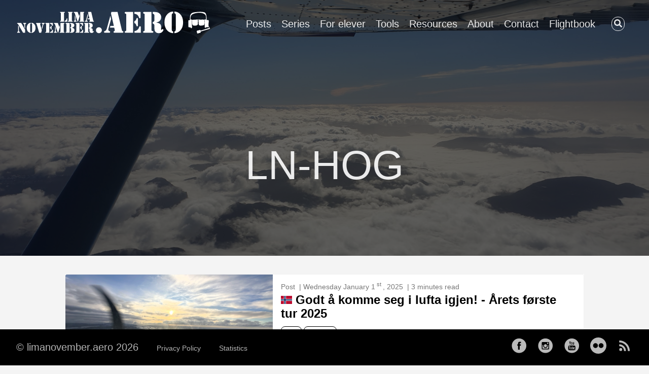

--- FILE ---
content_type: text/html; charset=utf-8
request_url: https://limanovember.aero/tags/ln-hog/
body_size: 13474
content:
<!DOCTYPE html>
<html lang="en-us">
  <head>
    <meta charset="utf-8">
    <meta http-equiv="X-UA-Compatible" content="IE=edge,chrome=1">
    
    <title>limanovember.aero</title>
    <meta name="viewport" content="width=device-width,minimum-scale=1">
    <meta name="description" content="I’m a private pilot and flight instructor from Norway, I use this space to share things I wish someone had shared with me when I started on the journey to my PPL, and everything else (aviation related) I want to share.">
    <meta name="theme-color" content="#000000"/>
    <meta name="generator" content="Hugo 0.128.0">
    
    
    
    
      <meta name="robots" content="index, follow">
    

    
<link rel="stylesheet" href="/ananke/css/main.min.85152ad7dbb85a6442737a0760608377380cda51e4a7675634c233200a542ddb.css" >



  
    <link rel="stylesheet" href="/css/limanovember.css?v15">
  

  
    <link rel="stylesheet" href="/css/poststats.css">
  

    

    
      
<link rel="shortcut icon" href="/images/icon.png" type="image/x-icon" />


    

    
    
      <link href="/tags/ln-hog/index.xml" rel="alternate" type="application/rss+xml" title="limanovember.aero" />
      <link href="/tags/ln-hog/index.xml" rel="feed" type="application/rss+xml" title="limanovember.aero" />
      
    

    <meta property="og:url" content="https://limanovember.aero/tags/ln-hog/">
  <meta property="og:site_name" content="limanovember.aero">
  <meta property="og:title" content="LN-HOG">
  <meta property="og:description" content="I’m a private pilot and flight instructor from Norway, I use this space to share things I wish someone had shared with me when I started on the journey to my PPL, and everything else (aviation related) I want to share.">
  <meta property="og:locale" content="en_us">
  <meta property="og:type" content="website">

  <meta itemprop="name" content="LN-HOG">
  <meta itemprop="description" content="I’m a private pilot and flight instructor from Norway, I use this space to share things I wish someone had shared with me when I started on the journey to my PPL, and everything else (aviation related) I want to share.">
  <meta itemprop="dateModified" content="2025-01-01T15:00:00+01:00">
  <meta name="twitter:card" content="summary">
  <meta name="twitter:title" content="LN-HOG">
  <meta name="twitter:description" content="I’m a private pilot and flight instructor from Norway, I use this space to share things I wish someone had shared with me when I started on the journey to my PPL, and everything else (aviation related) I want to share.">

      

    
	
<script defer src="https://static.cloudflareinsights.com/beacon.min.js" data-cf-beacon='{"token": "e215276532f24a59ab0e3c4370e04fd5"}'></script>



<script async src="https://plausible.io/js/pa-Q0pCYKmNI4JqAJK1qyExV.js"></script>
<script>
    (window.plausible =
        window.plausible ||
        function () {
            (plausible.q = plausible.q || []).push(arguments);
        }),
        (plausible.init =
            plausible.init ||
            function (i) {
                plausible.o = i || {};
            });
    plausible.init();
</script>

 

<script defer src="/js/lunr/lunr.min.js"></script>
<script defer src="/js/lunr-search.js"></script>

<link href="/leaflet/leaflet.css" rel="stylesheet" />
<script src="/leaflet/leaflet.js"></script>

  </head>

  <body class="ma0 avenir bg-near-white production">

    

  
  
  <header class="cover bg-top" style="background-image: url('https://limanovember.aero/images/featured/c172-clouds.jpg');">
    <div class="bg-black-60">
      <nav class="pv3 ph3 ph4-ns" role="navigation">
  <div class="flex-l justify-between items-center center">
    <a
      href="/"
      class="f3 fw2 hover-white no-underline white-90 dib"
    >
      
      <img src="/images/logo.svg?v2" class="w100 mw5-ns" alt="limanovember.aero" />
      
    </a>
    <div class="flex-l items-center">
      
 
      <ul class="pl0 mr3 lh-copy">
        
        <li class="list f5 f4-ns fw4 pr3 dib">
          <a
            class="hover-white no-underline white-90"
            href="/post/"
            title="Posts page"
          >
            Posts
          </a>
        </li>
        
        <li class="list f5 f4-ns fw4 pr3 dib">
          <a
            class="hover-white no-underline white-90"
            href="/series/"
            title="Series page"
          >
            Series
          </a>
        </li>
        
        <li class="list f5 f4-ns fw4 pr3 dib">
          <a
            class="hover-white no-underline white-90"
            href="/for-elever/"
            title="For elever page"
          >
            For elever
          </a>
        </li>
        
        <li class="list f5 f4-ns fw4 pr3 dib">
          <a
            class="hover-white no-underline white-90"
            href="/tools/"
            title="Tools page"
          >
            Tools
          </a>
        </li>
        
        <li class="list f5 f4-ns fw4 pr3 dib">
          <a
            class="hover-white no-underline white-90"
            href="/resources/"
            title="Resources page"
          >
            Resources
          </a>
        </li>
        
        <li class="list f5 f4-ns fw4 pr3 dib">
          <a
            class="hover-white no-underline white-90"
            href="/about/"
            title="About page"
          >
            About
          </a>
        </li>
        
        <li class="list f5 f4-ns fw4 pr3 dib">
          <a
            class="hover-white no-underline white-90"
            href="/contact/"
            title="Contact page"
          >
            Contact
          </a>
        </li>
        
        <li class="list f5 f4-ns fw4 pr3 dn dib-ns">
          <a
            class="hover-white no-underline white-90"
            href="https://flightbook.limanovember.aero"
            title="Flightbook page"
          >
            Flightbook
          </a>
        </li>
        
      </ul>
       <form id="search" class="search white-90 dn dib" role="search">
    <label for="search-input">
        <svg xmlns="http://www.w3.org/2000/svg" viewBox="0 0 512 512" class="icon search-icon">
            <path
                fill="rgba(255,255,255,0.9)"
                d="M505 442.7L405.3 343c-4.5-4.5-10.6-7-17-7H372c27.6-35.3 44-79.7 44-128C416 93.1 322.9 0 208 0S0 93.1 0 208s93.1 208 208 208c48.3 0 92.7-16.4 128-44v16.3c0 6.4 2.5 12.5 7 17l99.7 99.7c9.4 9.4 24.6 9.4 33.9 0l28.3-28.3c9.4-9.4 9.4-24.6.1-34zM208 336c-70.7 0-128-57.2-128-128 0-70.7 57.2-128 128-128 70.7 0 128 57.2 128 128 0 70.7-57.2 128-128 128z"
            />
        </svg>
    </label>
    <input type="search" id="search-input" class="search-input white-90" />
</form>

<template id="search-results-list" hidden>
    <article class="pa3 pa4-ns nested-copy-line-height nested-img">
        <section class="search-results cf ph3 ph5-l pv3 pv4-l f4 center measure-wide lh-copy mid-gray justify-around"></section>
    </article>
</template>
 <template id="search-result" hidden>
    <div class="relative w-100 mb4 bg-white">
        <div class="relative w-100 bg-white nested-copy-line-height ba b--black-05 br2 overflow-hidden flex flex-column flex-row-ns items-stretch">
            <div class="flex flex-column flex-row-ns">
                <div class="w-100 w-40-ns flex-shrink-0 h-auto flex flex-column hover-bg-dim-gray dim">
                    <a class="summary-title-link db h-100 no-underline flex-grow-1">
                        <img class="summary-featured-image img" alt="Featured image" />
                    </a>
                </div>
                <div class="ph3 pv2 flex-grow-1">
                    <h2 class="f3 mt0 mb1 near-black">
                        <a class="summary-title-link link black dim">
                            <span class="summary-title"></span>
                        </a>
                    </h2>
                    <div class="summary-content nested-links overflow-hidden f6 lh-copy nested-copy-line-height mt2"></div>
                </div>
            </div>
        </div>
    </div>
</template>


    </div>
  </div>
</nav>

      <div class="tc pv4 pv6-l ph3 ph4-ns">
        <h1 class="f2 f-subheadline-l fw2 white-90 mb0 lh-title">
          LN-HOG
        </h1>
        
      </div>
    </div>
  </header>


    <main class="pb2" role="main">
       
<div class="mw8 mt4 center">
  <section class="flex-ns flex-wrap justify-around mt1">
    
    <div class="relative w-100 mb4 bg-white">
      
<div class="relative w-100 bg-white nested-copy-line-height ba b--black-05 br2 overflow-hidden flex flex-column flex-row-ns items-stretch">
    
    <div class="w-100 w-40-ns flex-shrink-0 h-auto flex flex-column hover-bg-dim-gray dim">
        <a href="https://limanovember.aero/post/2025/01/godt-aa-komme-seg-i-lufta-igjen/" class="db h-100 no-underline flex-grow-1">
            <img src="https://limanovember.aero/post/2025/01/godt-aa-komme-seg-i-lufta-igjen/header.jpg" class="w-100 h-100 db" style="object-fit: cover;" alt="image from Godt å komme seg i lufta igjen! - Årets første tur 2025" />
        </a>
    </div>
    
    <div class="pa3 w-100 w-60-ns flex flex-column justify-start">
        
        <div class="flex flex-wrap items-center f6 gray mb1">
            <span class="dn dib-ns mr2">Post</span>

            
            <span class="mr2">
                | Wednesday January 1<sup>
                    st </sup
                >, 2025
            </span>
             
            <span class="mr2">| 3 minutes read</span>
             


    
    


        </div>

        
        <h1 class="f3 mt0 mb2 near-black">
            <a href="https://limanovember.aero/post/2025/01/godt-aa-komme-seg-i-lufta-igjen/" class="link black dim">
                 
                <img src="/images/nb.png" style="height: 16px; width: auto; display: inline-block" />
                 Godt å komme seg i lufta igjen! - Årets første tur 2025
            </a>
        </h1>

        
        <div class="flex flex-wrap items-center mt1 mb2 f6">
  <ul class="pa0 ma0 list list-inline">
    
     <li class="list list-inline">
       <a href="/tags/ppl" class="link f7 grow no-underline br3 ba ph2 pv1 dib black sans-serif">PPL</a>
     </li>
    
     <li class="list list-inline">
       <a href="/tags/ln-hog" class="link f7 grow no-underline br3 ba ph2 pv1 dib black sans-serif">LN-HOG</a>
     </li>
    
  </ul>
</div>
        
        <div class="nested-links overflow-hidden f6 lh-copy nested-copy-line-height mt2">
            Jeg har ikke vært i lufta siden i fjor, så det va godt å starte året med en flytur! Faktisk ble jeg første flyet som tok av fra Haugesund Lufthavn, Karmøy i 2025.
        </div>
    </div>
</div>

    </div>
    
    <div class="relative w-100 mb4 bg-white">
      
<div class="relative w-100 bg-white nested-copy-line-height ba b--black-05 br2 overflow-hidden flex flex-column flex-row-ns items-stretch">
    
    <div class="w-100 w-40-ns flex-shrink-0 h-auto flex flex-column hover-bg-dim-gray dim">
        <a href="https://limanovember.aero/post/2024/11/vinteren-er-her/" class="db h-100 no-underline flex-grow-1">
            <img src="https://limanovember.aero/post/2024/11/vinteren-er-her/header.jpg" class="w-100 h-100 db" style="object-fit: cover;" alt="image from Vinteren er her igjen" />
        </a>
    </div>
    
    <div class="pa3 w-100 w-60-ns flex flex-column justify-start">
        
        <div class="flex flex-wrap items-center f6 gray mb1">
            <span class="dn dib-ns mr2">Post</span>

            
            <span class="mr2">
                | Friday November 22<sup>
                    nd </sup
                >, 2024
            </span>
             
            <span class="mr2">| 2 minutes read</span>
             


    
    


        </div>

        
        <h1 class="f3 mt0 mb2 near-black">
            <a href="https://limanovember.aero/post/2024/11/vinteren-er-her/" class="link black dim">
                 
                <img src="/images/nb.png" style="height: 16px; width: auto; display: inline-block" />
                 Vinteren er her igjen
            </a>
        </h1>

        
        <div class="flex flex-wrap items-center mt1 mb2 f6">
  <ul class="pa0 ma0 list list-inline">
    
     <li class="list list-inline">
       <a href="/tags/ppl" class="link f7 grow no-underline br3 ba ph2 pv1 dib black sans-serif">PPL</a>
     </li>
    
     <li class="list list-inline">
       <a href="/tags/ln-hog" class="link f7 grow no-underline br3 ba ph2 pv1 dib black sans-serif">LN-HOG</a>
     </li>
    
     <li class="list list-inline">
       <a href="/tags/winter" class="link f7 grow no-underline br3 ba ph2 pv1 dib black sans-serif">Winter</a>
     </li>
    
  </ul>
</div>
        
        <div class="nested-links overflow-hidden f6 lh-copy nested-copy-line-height mt2">
            Plutselig var vinteren her igjen, noe tidligere enn forventet egentlig. Men selv om jeg ikke er veldig glad i snø, er vinteren den fineste årstiden å fly på. Så lenge man kommer seg gjennom den vanskelige og kalde biten på bakken, med frossen hangarport, kald motor og glatt underlag, er det rett og slett vakkert i lufta. Rolig luft, klar sikt og et lyst og fint landskap. Så i dag ble det rett og slett flytur til frokost!
        </div>
    </div>
</div>

    </div>
    
    <div class="relative w-100 mb4 bg-white">
      
<div class="relative w-100 bg-white nested-copy-line-height ba b--black-05 br2 overflow-hidden flex flex-column flex-row-ns items-stretch">
    
    <div class="w-100 w-40-ns flex-shrink-0 h-auto flex flex-column hover-bg-dim-gray dim">
        <a href="https://limanovember.aero/post/2024/11/en-gammel-kjenning-i-nye-farger/" class="db h-100 no-underline flex-grow-1">
            <img src="https://limanovember.aero/post/2024/11/en-gammel-kjenning-i-nye-farger/header.jpg" class="w-100 h-100 db" style="object-fit: cover;" alt="image from En gammel kjenning i nye farger" />
        </a>
    </div>
    
    <div class="pa3 w-100 w-60-ns flex flex-column justify-start">
        
        <div class="flex flex-wrap items-center f6 gray mb1">
            <span class="dn dib-ns mr2">Post</span>

            
            <span class="mr2">
                | Saturday November 9<sup>
                    th </sup
                >, 2024
            </span>
             
            <span class="mr2">| 2 minutes read</span>
             


    
    


        </div>

        
        <h1 class="f3 mt0 mb2 near-black">
            <a href="https://limanovember.aero/post/2024/11/en-gammel-kjenning-i-nye-farger/" class="link black dim">
                 
                <img src="/images/nb.png" style="height: 16px; width: auto; display: inline-block" />
                 En gammel kjenning i nye farger
            </a>
        </h1>

        
        <div class="flex flex-wrap items-center mt1 mb2 f6">
  <ul class="pa0 ma0 list list-inline">
    
     <li class="list list-inline">
       <a href="/tags/ln-hog" class="link f7 grow no-underline br3 ba ph2 pv1 dib black sans-serif">LN-HOG</a>
     </li>
    
  </ul>
</div>
        
        <div class="nested-links overflow-hidden f6 lh-copy nested-copy-line-height mt2">
            For noen uker siden kom LN-HOG tilbake etter et lengre opphold på Rakkestad. Sist flyet var her, var det lett gjenkjennelig og ganske unikt i fargene. Tilbake kom det som så ut som et nytt fly. Helt andre farger, og en finnish som ikke kan sammenlignes. I dag var det endelig vær nok til at jeg kunne få prøvd en liten tur i nye farger.
        </div>
    </div>
</div>

    </div>
    
    <div class="relative w-100 mb4 bg-white">
      
<div class="relative w-100 bg-white nested-copy-line-height ba b--black-05 br2 overflow-hidden flex flex-column flex-row-ns items-stretch">
    
    <div class="w-100 w-40-ns flex-shrink-0 h-auto flex flex-column hover-bg-dim-gray dim">
        <a href="https://limanovember.aero/post/2024/02/vintertur/" class="db h-100 no-underline flex-grow-1">
            <img src="https://limanovember.aero/post/2024/02/vintertur/header.jpg" class="w-100 h-100 db" style="object-fit: cover;" alt="image from Vintertur i LN-HOG" />
        </a>
    </div>
    
    <div class="pa3 w-100 w-60-ns flex flex-column justify-start">
        
        <div class="flex flex-wrap items-center f6 gray mb1">
            <span class="dn dib-ns mr2">Post</span>

            
            <span class="mr2">
                | Friday February 9<sup>
                    th </sup
                >, 2024
            </span>
             
            <span class="mr2">| 3 minutes read</span>
             


    
    
        
            <span class="f6 tracked dn dib-ns"> | 2 comments</span>
        
    


        </div>

        
        <h1 class="f3 mt0 mb2 near-black">
            <a href="https://limanovember.aero/post/2024/02/vintertur/" class="link black dim">
                 
                <img src="/images/nb.png" style="height: 16px; width: auto; display: inline-block" />
                 Vintertur i LN-HOG
            </a>
        </h1>

        
        <div class="flex flex-wrap items-center mt1 mb2 f6">
  <ul class="pa0 ma0 list list-inline">
    
     <li class="list list-inline">
       <a href="/tags/ppl" class="link f7 grow no-underline br3 ba ph2 pv1 dib black sans-serif">PPL</a>
     </li>
    
     <li class="list list-inline">
       <a href="/tags/ln-hog" class="link f7 grow no-underline br3 ba ph2 pv1 dib black sans-serif">LN-HOG</a>
     </li>
    
     <li class="list list-inline">
       <a href="/tags/winter" class="link f7 grow no-underline br3 ba ph2 pv1 dib black sans-serif">Winter</a>
     </li>
    
  </ul>
</div>
        
        <div class="nested-links overflow-hidden f6 lh-copy nested-copy-line-height mt2">
            I dag var det så fint vær at jeg rett og slett ikke klarte å sitte inne lenger. Det var bare å komme seg til flyplassen! Jeg liker ikke egentlig snø, og det er ikke spesielt lett å få flyet ut av hangaren heller på denne tiden av året. Så turen startet med snømåking og ishakking.
        </div>
    </div>
</div>

    </div>
    
    <div class="relative w-100 mb4 bg-white">
      
<div class="relative w-100 bg-white nested-copy-line-height ba b--black-05 br2 overflow-hidden flex flex-column flex-row-ns items-stretch">
    
    <div class="w-100 w-40-ns flex-shrink-0 h-auto flex flex-column hover-bg-dim-gray dim">
        <a href="https://limanovember.aero/post/2024/01/aarets-foerste-tur/" class="db h-100 no-underline flex-grow-1">
            <img src="https://limanovember.aero/post/2024/01/aarets-foerste-tur/header.jpg" class="w-100 h-100 db" style="object-fit: cover;" alt="image from Årets første tur 2024" />
        </a>
    </div>
    
    <div class="pa3 w-100 w-60-ns flex flex-column justify-start">
        
        <div class="flex flex-wrap items-center f6 gray mb1">
            <span class="dn dib-ns mr2">Post</span>

            
            <span class="mr2">
                | Friday January 5<sup>
                    th </sup
                >, 2024
            </span>
             
            <span class="mr2">| 2 minutes read</span>
             


    
    


        </div>

        
        <h1 class="f3 mt0 mb2 near-black">
            <a href="https://limanovember.aero/post/2024/01/aarets-foerste-tur/" class="link black dim">
                 
                <img src="/images/nb.png" style="height: 16px; width: auto; display: inline-block" />
                 Årets første tur 2024
            </a>
        </h1>

        
        <div class="flex flex-wrap items-center mt1 mb2 f6">
  <ul class="pa0 ma0 list list-inline">
    
     <li class="list list-inline">
       <a href="/tags/ppl" class="link f7 grow no-underline br3 ba ph2 pv1 dib black sans-serif">PPL</a>
     </li>
    
     <li class="list list-inline">
       <a href="/tags/night" class="link f7 grow no-underline br3 ba ph2 pv1 dib black sans-serif">Night</a>
     </li>
    
     <li class="list list-inline">
       <a href="/tags/ln-hog" class="link f7 grow no-underline br3 ba ph2 pv1 dib black sans-serif">LN-HOG</a>
     </li>
    
  </ul>
</div>
        
        <div class="nested-links overflow-hidden f6 lh-copy nested-copy-line-height mt2">
            Nå er vi allerede flere dager inn i 2024, så da er det på tide å komme seg opp i lufta. Det er ikke mange timene dagslys til rådighet nå, i alle fall ikke etter normal arbeidstid. Så innen jeg kom meg ut til flyplassen, var det allerede mørkt.
        </div>
    </div>
</div>

    </div>
    
    <div class="relative w-100 mb4 bg-white">
      
<div class="relative w-100 bg-white nested-copy-line-height ba b--black-05 br2 overflow-hidden flex flex-column flex-row-ns items-stretch">
    
    <div class="w-100 w-40-ns flex-shrink-0 h-auto flex flex-column hover-bg-dim-gray dim">
        <a href="https://limanovember.aero/post/2023/12/aarets-siste-flytur/" class="db h-100 no-underline flex-grow-1">
            <img src="https://limanovember.aero/post/2023/12/aarets-siste-flytur/header.jpg" class="w-100 h-100 db" style="object-fit: cover;" alt="image from Årets siste flytur" />
        </a>
    </div>
    
    <div class="pa3 w-100 w-60-ns flex flex-column justify-start">
        
        <div class="flex flex-wrap items-center f6 gray mb1">
            <span class="dn dib-ns mr2">Post</span>

            
            <span class="mr2">
                | Saturday December 30<sup>
                    th </sup
                >, 2023
            </span>
             
            <span class="mr2">| 2 minutes read</span>
             


    
    


        </div>

        
        <h1 class="f3 mt0 mb2 near-black">
            <a href="https://limanovember.aero/post/2023/12/aarets-siste-flytur/" class="link black dim">
                 
                <img src="/images/nb.png" style="height: 16px; width: auto; display: inline-block" />
                 Årets siste flytur
            </a>
        </h1>

        
        <div class="flex flex-wrap items-center mt1 mb2 f6">
  <ul class="pa0 ma0 list list-inline">
    
     <li class="list list-inline">
       <a href="/tags/ppl" class="link f7 grow no-underline br3 ba ph2 pv1 dib black sans-serif">PPL</a>
     </li>
    
     <li class="list list-inline">
       <a href="/tags/ln-hog" class="link f7 grow no-underline br3 ba ph2 pv1 dib black sans-serif">LN-HOG</a>
     </li>
    
  </ul>
</div>
        
        <div class="nested-links overflow-hidden f6 lh-copy nested-copy-line-height mt2">
            Flyværet den siste måneden har ikke akkurat vært mye å rope hurra for, men i dag var et av få unntak. Ikke bare var det nærmest skyfritt, det var også nesten vindstille og veldig rolig i lufta. Faktisk har jeg ikke vært i lufta i dagslys siden starten av oktober, så jeg benyttet anledningen i dag til å gjøre litt egentrening.
        </div>
    </div>
</div>

    </div>
    
    <div class="relative w-100 mb4 bg-white">
      
<div class="relative w-100 bg-white nested-copy-line-height ba b--black-05 br2 overflow-hidden flex flex-column flex-row-ns items-stretch">
    
    <div class="w-100 w-40-ns flex-shrink-0 h-auto flex flex-column hover-bg-dim-gray dim">
        <a href="https://limanovember.aero/post/2023/12/paa-jakt-etter-aurora/" class="db h-100 no-underline flex-grow-1">
            <img src="https://limanovember.aero/post/2023/12/paa-jakt-etter-aurora/header.jpg" class="w-100 h-100 db" style="object-fit: cover;" alt="image from På jakt etter Aurora" />
        </a>
    </div>
    
    <div class="pa3 w-100 w-60-ns flex flex-column justify-start">
        
        <div class="flex flex-wrap items-center f6 gray mb1">
            <span class="dn dib-ns mr2">Post</span>

            
            <span class="mr2">
                | Monday December 4<sup>
                    th </sup
                >, 2023
            </span>
             
            <span class="mr2">| 3 minutes read</span>
             


    
    


        </div>

        
        <h1 class="f3 mt0 mb2 near-black">
            <a href="https://limanovember.aero/post/2023/12/paa-jakt-etter-aurora/" class="link black dim">
                 
                <img src="/images/nb.png" style="height: 16px; width: auto; display: inline-block" />
                 På jakt etter Aurora
            </a>
        </h1>

        
        <div class="flex flex-wrap items-center mt1 mb2 f6">
  <ul class="pa0 ma0 list list-inline">
    
     <li class="list list-inline">
       <a href="/tags/ppl" class="link f7 grow no-underline br3 ba ph2 pv1 dib black sans-serif">PPL</a>
     </li>
    
     <li class="list list-inline">
       <a href="/tags/night" class="link f7 grow no-underline br3 ba ph2 pv1 dib black sans-serif">Night</a>
     </li>
    
     <li class="list list-inline">
       <a href="/tags/ln-hog" class="link f7 grow no-underline br3 ba ph2 pv1 dib black sans-serif">LN-HOG</a>
     </li>
    
  </ul>
</div>
        
        <div class="nested-links overflow-hidden f6 lh-copy nested-copy-line-height mt2">
            I dag var det meldt nordlys i store mengder mer eller mindre over hele landet, og siden det i tillegg var skyfritt, var det bare å komme seg i lufta! Klarte til og med å fylle opp flyet i dag, så det ble både flytur og sosialt.
        </div>
    </div>
</div>

    </div>
    
    <div class="relative w-100 mb4 bg-white">
      
<div class="relative w-100 bg-white nested-copy-line-height ba b--black-05 br2 overflow-hidden flex flex-column flex-row-ns items-stretch">
    
    <div class="w-100 w-40-ns flex-shrink-0 h-auto flex flex-column hover-bg-dim-gray dim">
        <a href="https://limanovember.aero/post/2023/04/sogndal/" class="db h-100 no-underline flex-grow-1">
            <img src="https://limanovember.aero/post/2023/04/sogndal/header.jpg" class="w-100 h-100 db" style="object-fit: cover;" alt="image from Til Sogndal i finværet" />
        </a>
    </div>
    
    <div class="pa3 w-100 w-60-ns flex flex-column justify-start">
        
        <div class="flex flex-wrap items-center f6 gray mb1">
            <span class="dn dib-ns mr2">Post</span>

            
            <span class="mr2">
                | Friday April 21<sup>
                    st </sup
                >, 2023
            </span>
             
            <span class="mr2">| 5 minutes read</span>
             


    
    


        </div>

        
        <h1 class="f3 mt0 mb2 near-black">
            <a href="https://limanovember.aero/post/2023/04/sogndal/" class="link black dim">
                 
                <img src="/images/nb.png" style="height: 16px; width: auto; display: inline-block" />
                 Til Sogndal i finværet
            </a>
        </h1>

        
        <div class="flex flex-wrap items-center mt1 mb2 f6">
  <ul class="pa0 ma0 list list-inline">
    
     <li class="list list-inline">
       <a href="/tags/ppl" class="link f7 grow no-underline br3 ba ph2 pv1 dib black sans-serif">PPL</a>
     </li>
    
     <li class="list list-inline">
       <a href="/tags/ln-hog" class="link f7 grow no-underline br3 ba ph2 pv1 dib black sans-serif">LN-HOG</a>
     </li>
    
     <li class="list list-inline">
       <a href="/tags/flight" class="link f7 grow no-underline br3 ba ph2 pv1 dib black sans-serif">Flight</a>
     </li>
    
  </ul>
</div>
        
        <div class="nested-links overflow-hidden f6 lh-copy nested-copy-line-height mt2">
            Sogndal er en flyplass som lenge har stått på ønskelista, men det har av en eller annen grunn aldri blitt til at jeg har fått tatt turen dit. I dag var det severe CAVOK i store deler av landet, tilnærmet vindstille, og ledig fly. Så i dag måtte jeg bare gjøre noe med målet mitt!
        </div>
    </div>
</div>

    </div>
    
    <div class="relative w-100 mb4 bg-white">
      
<div class="relative w-100 bg-white nested-copy-line-height ba b--black-05 br2 overflow-hidden flex flex-column flex-row-ns items-stretch">
    
    <div class="w-100 w-40-ns flex-shrink-0 h-auto flex flex-column hover-bg-dim-gray dim">
        <a href="https://limanovember.aero/post/2023/03/mot-lysere-tider/" class="db h-100 no-underline flex-grow-1">
            <img src="https://limanovember.aero/post/2023/03/mot-lysere-tider/360-in-flight.jpg" class="w-100 h-100 db" style="object-fit: cover;" alt="image from Mot lysere tider" />
        </a>
    </div>
    
    <div class="pa3 w-100 w-60-ns flex flex-column justify-start">
        
        <div class="flex flex-wrap items-center f6 gray mb1">
            <span class="dn dib-ns mr2">Post</span>

            
            <span class="mr2">
                | Wednesday March 1<sup>
                    st </sup
                >, 2023
            </span>
             
            <span class="mr2">| 4 minutes read</span>
             


    
    


        </div>

        
        <h1 class="f3 mt0 mb2 near-black">
            <a href="https://limanovember.aero/post/2023/03/mot-lysere-tider/" class="link black dim">
                 
                <img src="/images/nb.png" style="height: 16px; width: auto; display: inline-block" />
                 Mot lysere tider
            </a>
        </h1>

        
        <div class="flex flex-wrap items-center mt1 mb2 f6">
  <ul class="pa0 ma0 list list-inline">
    
     <li class="list list-inline">
       <a href="/tags/ppl" class="link f7 grow no-underline br3 ba ph2 pv1 dib black sans-serif">PPL</a>
     </li>
    
     <li class="list list-inline">
       <a href="/tags/ln-hog" class="link f7 grow no-underline br3 ba ph2 pv1 dib black sans-serif">LN-HOG</a>
     </li>
    
     <li class="list list-inline">
       <a href="/tags/flight" class="link f7 grow no-underline br3 ba ph2 pv1 dib black sans-serif">Flight</a>
     </li>
    
     <li class="list list-inline">
       <a href="/tags/night" class="link f7 grow no-underline br3 ba ph2 pv1 dib black sans-serif">Night</a>
     </li>
    
  </ul>
</div>
        
        <div class="nested-links overflow-hidden f6 lh-copy nested-copy-line-height mt2">
            Vinteren nærmer seg over, og det er merkbart lengre lyst dag for dag. Det betyr også at vinduet for å fly VFR-natt minker dag for dag, spesielt mtp. at flyplassen her stenger rundt kl 21. Derfor var det ekstra kjekt når jeg kunne utnytte det fine vinterværet til å både få en fin flytur tur/retur Sola (returen i solnedgangen), og en liten natt-tur over Haugesund.
        </div>
    </div>
</div>

    </div>
    
    <div class="relative w-100 mb4 bg-white">
      
<div class="relative w-100 bg-white nested-copy-line-height ba b--black-05 br2 overflow-hidden flex flex-column flex-row-ns items-stretch">
    
    <div class="w-100 w-40-ns flex-shrink-0 h-auto flex flex-column hover-bg-dim-gray dim">
        <a href="https://limanovember.aero/post/2022/07/200-timer/" class="db h-100 no-underline flex-grow-1">
            <img src="https://limanovember.aero/post/2022/07/200-timer/utsikt.jpg" class="w-100 h-100 db" style="object-fit: cover;" alt="image from Nok en milepæl er nådd, tror jeg" />
        </a>
    </div>
    
    <div class="pa3 w-100 w-60-ns flex flex-column justify-start">
        
        <div class="flex flex-wrap items-center f6 gray mb1">
            <span class="dn dib-ns mr2">Post</span>

            
            <span class="mr2">
                | Saturday July 23<sup>
                    rd </sup
                >, 2022
            </span>
             
            <span class="mr2">| 3 minutes read</span>
             


    
    


        </div>

        
        <h1 class="f3 mt0 mb2 near-black">
            <a href="https://limanovember.aero/post/2022/07/200-timer/" class="link black dim">
                 
                <img src="/images/nb.png" style="height: 16px; width: auto; display: inline-block" />
                 Nok en milepæl er nådd, tror jeg
            </a>
        </h1>

        
        <div class="flex flex-wrap items-center mt1 mb2 f6">
  <ul class="pa0 ma0 list list-inline">
    
     <li class="list list-inline">
       <a href="/tags/ln-hog" class="link f7 grow no-underline br3 ba ph2 pv1 dib black sans-serif">LN-HOG</a>
     </li>
    
     <li class="list list-inline">
       <a href="/tags/flight" class="link f7 grow no-underline br3 ba ph2 pv1 dib black sans-serif">Flight</a>
     </li>
    
     <li class="list list-inline">
       <a href="/tags/ppl" class="link f7 grow no-underline br3 ba ph2 pv1 dib black sans-serif">PPL</a>
     </li>
    
  </ul>
</div>
        
        <div class="nested-links overflow-hidden f6 lh-copy nested-copy-line-height mt2">
            Når jeg fullførte opplæringen for noe over et år siden satt jeg meg noen mål. Og jeg oppdaget raskt at for å kunne oppnå enkelte av de, måtte jeg ha et visst antall timer. Det magiske tallet for flere ting virket å være 200 timer. Så da ble det også et mål. I dag nådde jeg det magiske tallet. Men så enkelt er det ikke, som alt annet innen luftfart er det mer komplisert enn som så.
        </div>
    </div>
</div>

    </div>
    
    <div class="relative w-100 mb4 bg-white">
      
<div class="relative w-100 bg-white nested-copy-line-height ba b--black-05 br2 overflow-hidden flex flex-column flex-row-ns items-stretch">
    
    <div class="w-100 w-40-ns flex-shrink-0 h-auto flex flex-column hover-bg-dim-gray dim">
        <a href="https://limanovember.aero/post/2022/07/til-stord-og-tilbake/" class="db h-100 no-underline flex-grow-1">
            <img src="https://limanovember.aero/post/2022/05/snartur-til-stord/enso.jpg" class="w-100 h-100 db" style="object-fit: cover;" alt="image from Snartur til Stord igjen" />
        </a>
    </div>
    
    <div class="pa3 w-100 w-60-ns flex flex-column justify-start">
        
        <div class="flex flex-wrap items-center f6 gray mb1">
            <span class="dn dib-ns mr2">Post</span>

            
            <span class="mr2">
                | Friday July 22<sup>
                    nd </sup
                >, 2022
            </span>
             
            <span class="mr2">| 2 minutes read</span>
             


    
    


        </div>

        
        <h1 class="f3 mt0 mb2 near-black">
            <a href="https://limanovember.aero/post/2022/07/til-stord-og-tilbake/" class="link black dim">
                 
                <img src="/images/nb.png" style="height: 16px; width: auto; display: inline-block" />
                 Snartur til Stord igjen
            </a>
        </h1>

        
        <div class="flex flex-wrap items-center mt1 mb2 f6">
  <ul class="pa0 ma0 list list-inline">
    
     <li class="list list-inline">
       <a href="/tags/ln-hog" class="link f7 grow no-underline br3 ba ph2 pv1 dib black sans-serif">LN-HOG</a>
     </li>
    
     <li class="list list-inline">
       <a href="/tags/flight" class="link f7 grow no-underline br3 ba ph2 pv1 dib black sans-serif">Flight</a>
     </li>
    
     <li class="list list-inline">
       <a href="/tags/ppl" class="link f7 grow no-underline br3 ba ph2 pv1 dib black sans-serif">PPL</a>
     </li>
    
  </ul>
</div>
        
        <div class="nested-links overflow-hidden f6 lh-copy nested-copy-line-height mt2">
            Det er ikke lange biten opp til Stord, Sørstokken, og ikke er det så mye trafikk der heller. Så det er en fin destinasjon når man bare vil fly en liten tur en ettermiddag eller kveld. Det har blitt noen turer dit i år, og i dag ble det en til.
        </div>
    </div>
</div>

    </div>
    
    <div class="relative w-100 mb4 bg-white">
      
<div class="relative w-100 bg-white nested-copy-line-height ba b--black-05 br2 overflow-hidden flex flex-column flex-row-ns items-stretch">
    
    <div class="w-100 w-40-ns flex-shrink-0 h-auto flex flex-column hover-bg-dim-gray dim">
        <a href="https://limanovember.aero/post/2022/07/snartur-til-folgefonna/" class="db h-100 no-underline flex-grow-1">
            <img src="https://limanovember.aero/post/2022/07/snartur-til-folgefonna/folgefonna.jpg" class="w-100 h-100 db" style="object-fit: cover;" alt="image from En snartur til Folgefonna" />
        </a>
    </div>
    
    <div class="pa3 w-100 w-60-ns flex flex-column justify-start">
        
        <div class="flex flex-wrap items-center f6 gray mb1">
            <span class="dn dib-ns mr2">Post</span>

            
            <span class="mr2">
                | Tuesday July 19<sup>
                    th </sup
                >, 2022
            </span>
             
            <span class="mr2">| 2 minutes read</span>
             


    
    


        </div>

        
        <h1 class="f3 mt0 mb2 near-black">
            <a href="https://limanovember.aero/post/2022/07/snartur-til-folgefonna/" class="link black dim">
                 
                <img src="/images/nb.png" style="height: 16px; width: auto; display: inline-block" />
                 En snartur til Folgefonna
            </a>
        </h1>

        
        <div class="flex flex-wrap items-center mt1 mb2 f6">
  <ul class="pa0 ma0 list list-inline">
    
     <li class="list list-inline">
       <a href="/tags/ppl" class="link f7 grow no-underline br3 ba ph2 pv1 dib black sans-serif">PPL</a>
     </li>
    
     <li class="list list-inline">
       <a href="/tags/flight" class="link f7 grow no-underline br3 ba ph2 pv1 dib black sans-serif">Flight</a>
     </li>
    
     <li class="list list-inline">
       <a href="/tags/sightseeing" class="link f7 grow no-underline br3 ba ph2 pv1 dib black sans-serif">Sightseeing</a>
     </li>
    
     <li class="list list-inline">
       <a href="/tags/ln-hog" class="link f7 grow no-underline br3 ba ph2 pv1 dib black sans-serif">LN-HOG</a>
     </li>
    
  </ul>
</div>
        
        <div class="nested-links overflow-hidden f6 lh-copy nested-copy-line-height mt2">
            Det var relativt fint vær i dag, men litt disig, som det ofte er om sommeren her. Fint VFR-vær, så tur måtte det bli - men hvor? Siden dette var en kveldsflyvning, fant jeg ut at det ikke var noe særlig å fly sørover, siden jeg da ville fått sola rett i fleisen på vei tilbake. Og det kombinert med dette været er ingen god kombinasjon. Så da fristet det mer med en tur nordøst, mot Folgefonna.
        </div>
    </div>
</div>

    </div>
    
    <div class="relative w-100 mb4 bg-white">
      
<div class="relative w-100 bg-white nested-copy-line-height ba b--black-05 br2 overflow-hidden flex flex-column flex-row-ns items-stretch">
    
    <div class="w-100 w-40-ns flex-shrink-0 h-auto flex flex-column hover-bg-dim-gray dim">
        <a href="https://limanovember.aero/post/2022/06/lysefjorden/" class="db h-100 no-underline flex-grow-1">
            <img src="https://limanovember.aero/post/2022/06/lysefjorden/preikestolen.jpg" class="w-100 h-100 db" style="object-fit: cover;" alt="image from En rask sightseeingtur til Lysefjorden" />
        </a>
    </div>
    
    <div class="pa3 w-100 w-60-ns flex flex-column justify-start">
        
        <div class="flex flex-wrap items-center f6 gray mb1">
            <span class="dn dib-ns mr2">Post</span>

            
            <span class="mr2">
                | Sunday June 5<sup>
                    th </sup
                >, 2022
            </span>
             
            <span class="mr2">| 2 minutes read</span>
             


    
    


        </div>

        
        <h1 class="f3 mt0 mb2 near-black">
            <a href="https://limanovember.aero/post/2022/06/lysefjorden/" class="link black dim">
                 
                <img src="/images/nb.png" style="height: 16px; width: auto; display: inline-block" />
                 En rask sightseeingtur til Lysefjorden
            </a>
        </h1>

        
        <div class="flex flex-wrap items-center mt1 mb2 f6">
  <ul class="pa0 ma0 list list-inline">
    
     <li class="list list-inline">
       <a href="/tags/ppl" class="link f7 grow no-underline br3 ba ph2 pv1 dib black sans-serif">PPL</a>
     </li>
    
     <li class="list list-inline">
       <a href="/tags/sightseeing" class="link f7 grow no-underline br3 ba ph2 pv1 dib black sans-serif">Sightseeing</a>
     </li>
    
     <li class="list list-inline">
       <a href="/tags/ln-hog" class="link f7 grow no-underline br3 ba ph2 pv1 dib black sans-serif">LN-HOG</a>
     </li>
    
     <li class="list list-inline">
       <a href="/tags/flight" class="link f7 grow no-underline br3 ba ph2 pv1 dib black sans-serif">Flight</a>
     </li>
    
  </ul>
</div>
        
        <div class="nested-links overflow-hidden f6 lh-copy nested-copy-line-height mt2">
            Lysefjorden og Preikestolen er en relativt vanlig destinasjon for småfly i distriktet her, men om jeg husker riktig er det over et halvt år siden jeg var der sist nå. Så når vi først hadde besøk denne helga, og det var flyvær, fant vi ut at det var et fint turmål.
        </div>
    </div>
</div>

    </div>
    
    <div class="relative w-100 mb4 bg-white">
      
<div class="relative w-100 bg-white nested-copy-line-height ba b--black-05 br2 overflow-hidden flex flex-column flex-row-ns items-stretch">
    
    <div class="w-100 w-40-ns flex-shrink-0 h-auto flex flex-column hover-bg-dim-gray dim">
        <a href="https://limanovember.aero/post/2022/05/snartur-til-stord/" class="db h-100 no-underline flex-grow-1">
            <img src="https://limanovember.aero/post/2022/05/snartur-til-stord/enso.jpg" class="w-100 h-100 db" style="object-fit: cover;" alt="image from Snartur til Stord i LN-HOG" />
        </a>
    </div>
    
    <div class="pa3 w-100 w-60-ns flex flex-column justify-start">
        
        <div class="flex flex-wrap items-center f6 gray mb1">
            <span class="dn dib-ns mr2">Post</span>

            
            <span class="mr2">
                | Sunday May 1<sup>
                    st </sup
                >, 2022
            </span>
             
            <span class="mr2">| 3 minutes read</span>
             


    
    
        
            <span class="f6 tracked dn dib-ns"> | 1 comment</span>
        
    


        </div>

        
        <h1 class="f3 mt0 mb2 near-black">
            <a href="https://limanovember.aero/post/2022/05/snartur-til-stord/" class="link black dim">
                 
                <img src="/images/nb.png" style="height: 16px; width: auto; display: inline-block" />
                 Snartur til Stord i LN-HOG
            </a>
        </h1>

        
        <div class="flex flex-wrap items-center mt1 mb2 f6">
  <ul class="pa0 ma0 list list-inline">
    
     <li class="list list-inline">
       <a href="/tags/ln-hog" class="link f7 grow no-underline br3 ba ph2 pv1 dib black sans-serif">LN-HOG</a>
     </li>
    
     <li class="list list-inline">
       <a href="/tags/flight" class="link f7 grow no-underline br3 ba ph2 pv1 dib black sans-serif">Flight</a>
     </li>
    
     <li class="list list-inline">
       <a href="/tags/ppl" class="link f7 grow no-underline br3 ba ph2 pv1 dib black sans-serif">PPL</a>
     </li>
    
  </ul>
</div>
        
        <div class="nested-links overflow-hidden f6 lh-copy nested-copy-line-height mt2">
            For andre gang på et halvt år har LN-HOG vært borte i lang tid, og siden LN-GJP fortsatt ikke er ferdig med motorbytte har det vært tomt i hangaren i seks uker nå. Men i dag endret det seg - LN-HOG kom endelig tilbake etter oppgradering av instrumentene. Og da tok det ikke lange tia før jeg var i lufta igjen!
        </div>
    </div>
</div>

    </div>
    
    <div class="relative w-100 mb4 bg-white">
      
<div class="relative w-100 bg-white nested-copy-line-height ba b--black-05 br2 overflow-hidden flex flex-column flex-row-ns items-stretch">
    
    <div class="w-100 w-40-ns flex-shrink-0 h-auto flex flex-column hover-bg-dim-gray dim">
        <a href="https://limanovember.aero/post/2022/01/tilbake-i-hog/" class="db h-100 no-underline flex-grow-1">
            <img src="https://limanovember.aero/post/2022/01/tilbake-i-hog/start-up.jpg" class="w-100 h-100 db" style="object-fit: cover;" alt="image from Tilbake i LN-HOG" />
        </a>
    </div>
    
    <div class="pa3 w-100 w-60-ns flex flex-column justify-start">
        
        <div class="flex flex-wrap items-center f6 gray mb1">
            <span class="dn dib-ns mr2">Post</span>

            
            <span class="mr2">
                | Friday January 28<sup>
                    th </sup
                >, 2022
            </span>
             
            <span class="mr2">| 3 minutes read</span>
             


    
    


        </div>

        
        <h1 class="f3 mt0 mb2 near-black">
            <a href="https://limanovember.aero/post/2022/01/tilbake-i-hog/" class="link black dim">
                 
                <img src="/images/nb.png" style="height: 16px; width: auto; display: inline-block" />
                 Tilbake i LN-HOG
            </a>
        </h1>

        
        <div class="flex flex-wrap items-center mt1 mb2 f6">
  <ul class="pa0 ma0 list list-inline">
    
     <li class="list list-inline">
       <a href="/tags/ln-hog" class="link f7 grow no-underline br3 ba ph2 pv1 dib black sans-serif">LN-HOG</a>
     </li>
    
     <li class="list list-inline">
       <a href="/tags/ppl" class="link f7 grow no-underline br3 ba ph2 pv1 dib black sans-serif">PPL</a>
     </li>
    
  </ul>
</div>
        
        <div class="nested-links overflow-hidden f6 lh-copy nested-copy-line-height mt2">
            I dag hadde jeg veldig lyst til å fly igjen, tre uker siden sist nå. Men så var det meldt litt i overkant mye sidevind i forhold til hva jeg er komfortabel med i LN-GJP ennå. Så jeg konkluderte med &ldquo;hadde HOG vært her, hadde jeg dratt ut - men nå får det heller vente&rdquo;.
&hellip;og så kom det et bilde av en smilende ferry-pilot foran HOG som nå var parkert rett utenfor hangaren på ENHD.
        </div>
    </div>
</div>

    </div>
    
    <div class="relative w-100 mb4 bg-white">
      
<div class="relative w-100 bg-white nested-copy-line-height ba b--black-05 br2 overflow-hidden flex flex-column flex-row-ns items-stretch">
    
    <div class="w-100 w-40-ns flex-shrink-0 h-auto flex flex-column hover-bg-dim-gray dim">
        <a href="https://limanovember.aero/post/2021/09/utstyr-or-ressurser-for-en-langtur/" class="db h-100 no-underline flex-grow-1">
            <img src="https://limanovember.aero/post/2021/09/utstyr-or-ressurser-for-en-langtur/perm-forside.jpg" class="w-100 h-100 db" style="object-fit: cover;" alt="image from Utstyr og ressurser for langturen" />
        </a>
    </div>
    
    <div class="pa3 w-100 w-60-ns flex flex-column justify-start">
        
        <div class="flex flex-wrap items-center f6 gray mb1">
            <span class="dn dib-ns mr2">Post</span>

            
            <span class="mr2">
                | Tuesday September 7<sup>
                    th </sup
                >, 2021
            </span>
             
            <span class="mr2">| 4 minutes read</span>
             


    
    


        </div>

        
        <h1 class="f3 mt0 mb2 near-black">
            <a href="https://limanovember.aero/post/2021/09/utstyr-or-ressurser-for-en-langtur/" class="link black dim">
                 
                <img src="/images/nb.png" style="height: 16px; width: auto; display: inline-block" />
                 Utstyr og ressurser for langturen
            </a>
        </h1>

        
        <div class="flex flex-wrap items-center mt1 mb2 f6">
  <ul class="pa0 pr2 ma0 list list-inline">
    
     <li class="list list-inline">
       <a href="/series/nord-norge-2021" class="b--blue blue link f7 grow no-underline br2 ba ph2 pv1 dib black sans-serif">Nord-Norge 2021</a>
     </li>
    
  </ul>

  <ul class="pa0 ma0 list list-inline">
    
     <li class="list list-inline">
       <a href="/tags/ppl" class="link f7 grow no-underline br3 ba ph2 pv1 dib black sans-serif">PPL</a>
     </li>
    
     <li class="list list-inline">
       <a href="/tags/ln-hog" class="link f7 grow no-underline br3 ba ph2 pv1 dib black sans-serif">LN-HOG</a>
     </li>
    
     <li class="list list-inline">
       <a href="/tags/ferie" class="link f7 grow no-underline br3 ba ph2 pv1 dib black sans-serif">Ferie</a>
     </li>
    
     <li class="list list-inline">
       <a href="/tags/utstyr" class="link f7 grow no-underline br3 ba ph2 pv1 dib black sans-serif">Utstyr</a>
     </li>
    
     <li class="list list-inline">
       <a href="/tags/tips-og-triks" class="link f7 grow no-underline br3 ba ph2 pv1 dib black sans-serif">Tips og triks</a>
     </li>
    
  </ul>
</div>
        
        <div class="nested-links overflow-hidden f6 lh-copy nested-copy-line-height mt2">
            Årets ferietur var utvilsomt ambisiøs, men takket være god planlegging var den ikke stressende og vanskelig, slik jeg fryktet den kunne bli. Det er også nødvendig med en hel del utstyr på en slik tur, og så tok vi sikkert med oss en del vi kunne klart oss uten også (men hadde vi lagt det igjen, hadde vi sikkert fått behov for det).
        </div>
    </div>
</div>

    </div>
    
    <div class="relative w-100 mb4 bg-white">
      
<div class="relative w-100 bg-white nested-copy-line-height ba b--black-05 br2 overflow-hidden flex flex-column flex-row-ns items-stretch">
    
    <div class="w-100 w-40-ns flex-shrink-0 h-auto flex flex-column hover-bg-dim-gray dim">
        <a href="https://limanovember.aero/post/2021/08/forste-flyferie/" class="db h-100 no-underline flex-grow-1">
            <img src="https://limanovember.aero/post/2021/08/forste-flyferie/nordkapp.jpg" class="w-100 h-100 db" style="object-fit: cover;" alt="image from Vår første flyferie" />
        </a>
    </div>
    
    <div class="pa3 w-100 w-60-ns flex flex-column justify-start">
        
        <div class="flex flex-wrap items-center f6 gray mb1">
            <span class="dn dib-ns mr2">Post</span>

            
            <span class="mr2">
                | Sunday August 29<sup>
                    th </sup
                >, 2021
            </span>
             
            <span class="mr2">| 4 minutes read</span>
             


    
    


        </div>

        
        <h1 class="f3 mt0 mb2 near-black">
            <a href="https://limanovember.aero/post/2021/08/forste-flyferie/" class="link black dim">
                 
                <img src="/images/nb.png" style="height: 16px; width: auto; display: inline-block" />
                 Vår første flyferie
            </a>
        </h1>

        
        <div class="flex flex-wrap items-center mt1 mb2 f6">
  <ul class="pa0 pr2 ma0 list list-inline">
    
     <li class="list list-inline">
       <a href="/series/nord-norge-2021" class="b--blue blue link f7 grow no-underline br2 ba ph2 pv1 dib black sans-serif">Nord-Norge 2021</a>
     </li>
    
  </ul>

  <ul class="pa0 ma0 list list-inline">
    
     <li class="list list-inline">
       <a href="/tags/ppl" class="link f7 grow no-underline br3 ba ph2 pv1 dib black sans-serif">PPL</a>
     </li>
    
     <li class="list list-inline">
       <a href="/tags/ln-hog" class="link f7 grow no-underline br3 ba ph2 pv1 dib black sans-serif">LN-HOG</a>
     </li>
    
     <li class="list list-inline">
       <a href="/tags/ferie" class="link f7 grow no-underline br3 ba ph2 pv1 dib black sans-serif">Ferie</a>
     </li>
    
  </ul>
</div>
        
        <div class="nested-links overflow-hidden f6 lh-copy nested-copy-line-height mt2">
            Det som virket som noe uoppnåelig for bare noen måneder siden, er nå et faktum. Vi har gjennomført vår aller første flyferie! Ikke dårlig for en som fikk sertifikatet i mars. Følelsen av å selv sitte bak spakene over Nordkapp, etter å ha fløyet hele veien fra Karmøy, gjør at det her aldri kan bli noe annet enn en stor suksess for vår del!
        </div>
    </div>
</div>

    </div>
    
    <div class="relative w-100 mb4 bg-white">
      
<div class="relative w-100 bg-white nested-copy-line-height ba b--black-05 br2 overflow-hidden flex flex-column flex-row-ns items-stretch">
    
    <div class="w-100 w-40-ns flex-shrink-0 h-auto flex flex-column hover-bg-dim-gray dim">
        <a href="https://limanovember.aero/post/2021/08/ferie-part-10/" class="db h-100 no-underline flex-grow-1">
            <img src="https://limanovember.aero/post/2021/08/ferie-part-10/fint-vaer.jpg" class="w-100 h-100 db" style="object-fit: cover;" alt="image from Sommerferie 2021 - Fra Ålesund til Karmøy" />
        </a>
    </div>
    
    <div class="pa3 w-100 w-60-ns flex flex-column justify-start">
        
        <div class="flex flex-wrap items-center f6 gray mb1">
            <span class="dn dib-ns mr2">Post</span>

            
            <span class="mr2">
                | Sunday August 29<sup>
                    th </sup
                >, 2021
            </span>
             
            <span class="mr2">| 2 minutes read</span>
             


    
    


        </div>

        
        <h1 class="f3 mt0 mb2 near-black">
            <a href="https://limanovember.aero/post/2021/08/ferie-part-10/" class="link black dim">
                 
                <img src="/images/nb.png" style="height: 16px; width: auto; display: inline-block" />
                 Sommerferie 2021 - Fra Ålesund til Karmøy
            </a>
        </h1>

        
        <div class="flex flex-wrap items-center mt1 mb2 f6">
  <ul class="pa0 pr2 ma0 list list-inline">
    
     <li class="list list-inline">
       <a href="/series/nord-norge-2021" class="b--blue blue link f7 grow no-underline br2 ba ph2 pv1 dib black sans-serif">Nord-Norge 2021</a>
     </li>
    
  </ul>

  <ul class="pa0 ma0 list list-inline">
    
     <li class="list list-inline">
       <a href="/tags/ppl" class="link f7 grow no-underline br3 ba ph2 pv1 dib black sans-serif">PPL</a>
     </li>
    
     <li class="list list-inline">
       <a href="/tags/ln-hog" class="link f7 grow no-underline br3 ba ph2 pv1 dib black sans-serif">LN-HOG</a>
     </li>
    
     <li class="list list-inline">
       <a href="/tags/ferie" class="link f7 grow no-underline br3 ba ph2 pv1 dib black sans-serif">Ferie</a>
     </li>
    
  </ul>
</div>
        
        <div class="nested-links overflow-hidden f6 lh-copy nested-copy-line-height mt2">
            Når vi stod opp i dag var været en smule dårligere enn meldt, så vi brukte litt tid på å vurdere om vi skulle fly innom alle flyplassene langs veien, eller om vi bare skulle fly direkte til Karmøy. Vi fant ut at skyene var såpass lave, og vi egentlig begynte å bli litt slitne etter to uker på tur, at det beste bare var å fly direkte til Karmøy. Flyplassene i mellom kan vi besøke senere. Vi skal på tur igjen!
        </div>
    </div>
</div>

    </div>
    
    <div class="relative w-100 mb4 bg-white">
      
<div class="relative w-100 bg-white nested-copy-line-height ba b--black-05 br2 overflow-hidden flex flex-column flex-row-ns items-stretch">
    
    <div class="w-100 w-40-ns flex-shrink-0 h-auto flex flex-column hover-bg-dim-gray dim">
        <a href="https://limanovember.aero/post/2021/08/ferie-part-9/" class="db h-100 no-underline flex-grow-1">
            <img src="https://limanovember.aero/post/2021/08/ferie-part-9/header.jpg" class="w-100 h-100 db" style="object-fit: cover;" alt="image from Sommerferie 2021 - Fra Namsos til Ålesund" />
        </a>
    </div>
    
    <div class="pa3 w-100 w-60-ns flex flex-column justify-start">
        
        <div class="flex flex-wrap items-center f6 gray mb1">
            <span class="dn dib-ns mr2">Post</span>

            
            <span class="mr2">
                | Saturday August 28<sup>
                    th </sup
                >, 2021
            </span>
             
            <span class="mr2">| 2 minutes read</span>
             


    
    


        </div>

        
        <h1 class="f3 mt0 mb2 near-black">
            <a href="https://limanovember.aero/post/2021/08/ferie-part-9/" class="link black dim">
                 
                <img src="/images/nb.png" style="height: 16px; width: auto; display: inline-block" />
                 Sommerferie 2021 - Fra Namsos til Ålesund
            </a>
        </h1>

        
        <div class="flex flex-wrap items-center mt1 mb2 f6">
  <ul class="pa0 pr2 ma0 list list-inline">
    
     <li class="list list-inline">
       <a href="/series/nord-norge-2021" class="b--blue blue link f7 grow no-underline br2 ba ph2 pv1 dib black sans-serif">Nord-Norge 2021</a>
     </li>
    
  </ul>

  <ul class="pa0 ma0 list list-inline">
    
     <li class="list list-inline">
       <a href="/tags/ppl" class="link f7 grow no-underline br3 ba ph2 pv1 dib black sans-serif">PPL</a>
     </li>
    
     <li class="list list-inline">
       <a href="/tags/ln-hog" class="link f7 grow no-underline br3 ba ph2 pv1 dib black sans-serif">LN-HOG</a>
     </li>
    
     <li class="list list-inline">
       <a href="/tags/ferie" class="link f7 grow no-underline br3 ba ph2 pv1 dib black sans-serif">Ferie</a>
     </li>
    
  </ul>
</div>
        
        <div class="nested-links overflow-hidden f6 lh-copy nested-copy-line-height mt2">
            Vi hadde ikke planer om å forflytte oss like langt i dag, så det ble en rolig start og relativt sein avgang fra Namsos. Første etappe gikk i strålende vær sørover mot Molde, før vi fortsatte til Ålesund, hvor vi ble værende i to netter.
        </div>
    </div>
</div>

    </div>
    
    <div class="relative w-100 mb4 bg-white">
      
<div class="relative w-100 bg-white nested-copy-line-height ba b--black-05 br2 overflow-hidden flex flex-column flex-row-ns items-stretch">
    
    <div class="w-100 w-40-ns flex-shrink-0 h-auto flex flex-column hover-bg-dim-gray dim">
        <a href="https://limanovember.aero/post/2021/08/ferie-part-8/" class="db h-100 no-underline flex-grow-1">
            <img src="https://limanovember.aero/post/2021/08/ferie-part-8/avgang-bodo.jpg" class="w-100 h-100 db" style="object-fit: cover;" alt="image from Sommerferie 2021 - Fra Bodø til Namsos" />
        </a>
    </div>
    
    <div class="pa3 w-100 w-60-ns flex flex-column justify-start">
        
        <div class="flex flex-wrap items-center f6 gray mb1">
            <span class="dn dib-ns mr2">Post</span>

            
            <span class="mr2">
                | Thursday August 26<sup>
                    th </sup
                >, 2021
            </span>
             
            <span class="mr2">| 4 minutes read</span>
             


    
    


        </div>

        
        <h1 class="f3 mt0 mb2 near-black">
            <a href="https://limanovember.aero/post/2021/08/ferie-part-8/" class="link black dim">
                 
                <img src="/images/nb.png" style="height: 16px; width: auto; display: inline-block" />
                 Sommerferie 2021 - Fra Bodø til Namsos
            </a>
        </h1>

        
        <div class="flex flex-wrap items-center mt1 mb2 f6">
  <ul class="pa0 pr2 ma0 list list-inline">
    
     <li class="list list-inline">
       <a href="/series/nord-norge-2021" class="b--blue blue link f7 grow no-underline br2 ba ph2 pv1 dib black sans-serif">Nord-Norge 2021</a>
     </li>
    
  </ul>

  <ul class="pa0 ma0 list list-inline">
    
     <li class="list list-inline">
       <a href="/tags/ppl" class="link f7 grow no-underline br3 ba ph2 pv1 dib black sans-serif">PPL</a>
     </li>
    
     <li class="list list-inline">
       <a href="/tags/ln-hog" class="link f7 grow no-underline br3 ba ph2 pv1 dib black sans-serif">LN-HOG</a>
     </li>
    
     <li class="list list-inline">
       <a href="/tags/ferie" class="link f7 grow no-underline br3 ba ph2 pv1 dib black sans-serif">Ferie</a>
     </li>
    
  </ul>
</div>
        
        <div class="nested-links overflow-hidden f6 lh-copy nested-copy-line-height mt2">
            Det fine været ble værende gjennom natta, og nå var vinden mye roligere også. For å få maks ut av dagen ble det tidlig opp og tidlig til flyplassen, men det drøyde litt før vi kunne dra avgårde. For akkurat som sist vi prøvde å fylle fuel i Bodø, måtte vi bruke ganske så mye tid før vi fikk fuelanlegget til å funke.
        </div>
    </div>
</div>

    </div>
    
    <div class="relative w-100 mb4 bg-white">
      
<div class="relative w-100 bg-white nested-copy-line-height ba b--black-05 br2 overflow-hidden flex flex-column flex-row-ns items-stretch">
    
    <div class="w-100 w-40-ns flex-shrink-0 h-auto flex flex-column hover-bg-dim-gray dim">
        <a href="https://limanovember.aero/post/2021/08/ferie-part-7/" class="db h-100 no-underline flex-grow-1">
            <img src="https://limanovember.aero/post/2021/08/ferie-part-7/svolvaer.jpg" class="w-100 h-100 db" style="object-fit: cover;" alt="image from Sommerferie 2021 - Fra Tromsø til Bodø" />
        </a>
    </div>
    
    <div class="pa3 w-100 w-60-ns flex flex-column justify-start">
        
        <div class="flex flex-wrap items-center f6 gray mb1">
            <span class="dn dib-ns mr2">Post</span>

            
            <span class="mr2">
                | Wednesday August 25<sup>
                    th </sup
                >, 2021
            </span>
             
            <span class="mr2">| 4 minutes read</span>
             


    
    


        </div>

        
        <h1 class="f3 mt0 mb2 near-black">
            <a href="https://limanovember.aero/post/2021/08/ferie-part-7/" class="link black dim">
                 
                <img src="/images/nb.png" style="height: 16px; width: auto; display: inline-block" />
                 Sommerferie 2021 - Fra Tromsø til Bodø
            </a>
        </h1>

        
        <div class="flex flex-wrap items-center mt1 mb2 f6">
  <ul class="pa0 pr2 ma0 list list-inline">
    
     <li class="list list-inline">
       <a href="/series/nord-norge-2021" class="b--blue blue link f7 grow no-underline br2 ba ph2 pv1 dib black sans-serif">Nord-Norge 2021</a>
     </li>
    
  </ul>

  <ul class="pa0 ma0 list list-inline">
    
     <li class="list list-inline">
       <a href="/tags/ppl" class="link f7 grow no-underline br3 ba ph2 pv1 dib black sans-serif">PPL</a>
     </li>
    
     <li class="list list-inline">
       <a href="/tags/ln-hog" class="link f7 grow no-underline br3 ba ph2 pv1 dib black sans-serif">LN-HOG</a>
     </li>
    
     <li class="list list-inline">
       <a href="/tags/ferie" class="link f7 grow no-underline br3 ba ph2 pv1 dib black sans-serif">Ferie</a>
     </li>
    
  </ul>
</div>
        
        <div class="nested-links overflow-hidden f6 lh-copy nested-copy-line-height mt2">
            Vi stod opp til helt perfekt vær i Tromsø, og satt nesa rett mot flyplassen så fort frokosten var inntatt og vi fikk sjekket ut fra hotellet. Dagens mål var Lofoten, og noen nye flyplasser.
        </div>
    </div>
</div>

    </div>
    
    <div class="relative w-100 mb4 bg-white">
      
<div class="relative w-100 bg-white nested-copy-line-height ba b--black-05 br2 overflow-hidden flex flex-column flex-row-ns items-stretch">
    
    <div class="w-100 w-40-ns flex-shrink-0 h-auto flex flex-column hover-bg-dim-gray dim">
        <a href="https://limanovember.aero/post/2021/08/ferie-part-6/" class="db h-100 no-underline flex-grow-1">
            <img src="https://limanovember.aero/post/2021/08/ferie-part-6/header.jpg" class="w-100 h-100 db" style="object-fit: cover;" alt="image from Sommerferie 2021 - Fra Alta til Tromsø" />
        </a>
    </div>
    
    <div class="pa3 w-100 w-60-ns flex flex-column justify-start">
        
        <div class="flex flex-wrap items-center f6 gray mb1">
            <span class="dn dib-ns mr2">Post</span>

            
            <span class="mr2">
                | Tuesday August 24<sup>
                    th </sup
                >, 2021
            </span>
             
            <span class="mr2">| 2 minutes read</span>
             


    
    


        </div>

        
        <h1 class="f3 mt0 mb2 near-black">
            <a href="https://limanovember.aero/post/2021/08/ferie-part-6/" class="link black dim">
                 
                <img src="/images/nb.png" style="height: 16px; width: auto; display: inline-block" />
                 Sommerferie 2021 - Fra Alta til Tromsø
            </a>
        </h1>

        
        <div class="flex flex-wrap items-center mt1 mb2 f6">
  <ul class="pa0 pr2 ma0 list list-inline">
    
     <li class="list list-inline">
       <a href="/series/nord-norge-2021" class="b--blue blue link f7 grow no-underline br2 ba ph2 pv1 dib black sans-serif">Nord-Norge 2021</a>
     </li>
    
  </ul>

  <ul class="pa0 ma0 list list-inline">
    
     <li class="list list-inline">
       <a href="/tags/ppl" class="link f7 grow no-underline br3 ba ph2 pv1 dib black sans-serif">PPL</a>
     </li>
    
     <li class="list list-inline">
       <a href="/tags/ln-hog" class="link f7 grow no-underline br3 ba ph2 pv1 dib black sans-serif">LN-HOG</a>
     </li>
    
     <li class="list list-inline">
       <a href="/tags/ferie" class="link f7 grow no-underline br3 ba ph2 pv1 dib black sans-serif">Ferie</a>
     </li>
    
  </ul>
</div>
        
        <div class="nested-links overflow-hidden f6 lh-copy nested-copy-line-height mt2">
            Dagen startet med strålende vær i Alta, så det var bare å komme seg til flyplassen! Det var litt mindre hyggelig vær på vei, og det så ikke like fint ut lenger vest, så vi bestemte oss for å fly til Sørkjosen, og vurdere videre der.
        </div>
    </div>
</div>

    </div>
    
    <div class="relative w-100 mb4 bg-white">
      
<div class="relative w-100 bg-white nested-copy-line-height ba b--black-05 br2 overflow-hidden flex flex-column flex-row-ns items-stretch">
    
    <div class="w-100 w-40-ns flex-shrink-0 h-auto flex flex-column hover-bg-dim-gray dim">
        <a href="https://limanovember.aero/post/2021/08/ferie-part-5/" class="db h-100 no-underline flex-grow-1">
            <img src="https://limanovember.aero/post/2021/08/ferie-part-5/bedre-vaer.jpg" class="w-100 h-100 db" style="object-fit: cover;" alt="image from Sommerferie 2021 - Fra Lakselv til Alta" />
        </a>
    </div>
    
    <div class="pa3 w-100 w-60-ns flex flex-column justify-start">
        
        <div class="flex flex-wrap items-center f6 gray mb1">
            <span class="dn dib-ns mr2">Post</span>

            
            <span class="mr2">
                | Monday August 23<sup>
                    rd </sup
                >, 2021
            </span>
             
            <span class="mr2">| 3 minutes read</span>
             


    
    


        </div>

        
        <h1 class="f3 mt0 mb2 near-black">
            <a href="https://limanovember.aero/post/2021/08/ferie-part-5/" class="link black dim">
                 
                <img src="/images/nb.png" style="height: 16px; width: auto; display: inline-block" />
                 Sommerferie 2021 - Fra Lakselv til Alta
            </a>
        </h1>

        
        <div class="flex flex-wrap items-center mt1 mb2 f6">
  <ul class="pa0 pr2 ma0 list list-inline">
    
     <li class="list list-inline">
       <a href="/series/nord-norge-2021" class="b--blue blue link f7 grow no-underline br2 ba ph2 pv1 dib black sans-serif">Nord-Norge 2021</a>
     </li>
    
  </ul>

  <ul class="pa0 ma0 list list-inline">
    
     <li class="list list-inline">
       <a href="/tags/ppl" class="link f7 grow no-underline br3 ba ph2 pv1 dib black sans-serif">PPL</a>
     </li>
    
     <li class="list list-inline">
       <a href="/tags/ln-hog" class="link f7 grow no-underline br3 ba ph2 pv1 dib black sans-serif">LN-HOG</a>
     </li>
    
     <li class="list list-inline">
       <a href="/tags/ferie" class="link f7 grow no-underline br3 ba ph2 pv1 dib black sans-serif">Ferie</a>
     </li>
    
  </ul>
</div>
        
        <div class="nested-links overflow-hidden f6 lh-copy nested-copy-line-height mt2">
            Etter nok en hel dag på bakken, ble det tidlig opp, og tidlig av gårde - endelig forlot vi Lakselv! Flott flyplass, og hyggelige folk, men nå gjorde det godt å komme seg vekk. Lakselv er ikke akkurat den mest sentrale plassen vi har besøkt&hellip;
        </div>
    </div>
</div>

    </div>
    
    <div class="relative w-100 mb4 bg-white">
      
<div class="relative w-100 bg-white nested-copy-line-height ba b--black-05 br2 overflow-hidden flex flex-column flex-row-ns items-stretch">
    
    <div class="w-100 w-40-ns flex-shrink-0 h-auto flex flex-column hover-bg-dim-gray dim">
        <a href="https://limanovember.aero/post/2021/08/ferie-part-4/" class="db h-100 no-underline flex-grow-1">
            <img src="https://limanovember.aero/post/2021/08/ferie-part-4/sol-og-regn.jpg" class="w-100 h-100 db" style="object-fit: cover;" alt="image from Sommerferie 2021 - Stuck i Lakselv" />
        </a>
    </div>
    
    <div class="pa3 w-100 w-60-ns flex flex-column justify-start">
        
        <div class="flex flex-wrap items-center f6 gray mb1">
            <span class="dn dib-ns mr2">Post</span>

            
            <span class="mr2">
                | Sunday August 22<sup>
                    nd </sup
                >, 2021
            </span>
             
            <span class="mr2">| 2 minutes read</span>
             


    
    


        </div>

        
        <h1 class="f3 mt0 mb2 near-black">
            <a href="https://limanovember.aero/post/2021/08/ferie-part-4/" class="link black dim">
                 
                <img src="/images/nb.png" style="height: 16px; width: auto; display: inline-block" />
                 Sommerferie 2021 - Stuck i Lakselv
            </a>
        </h1>

        
        <div class="flex flex-wrap items-center mt1 mb2 f6">
  <ul class="pa0 pr2 ma0 list list-inline">
    
     <li class="list list-inline">
       <a href="/series/nord-norge-2021" class="b--blue blue link f7 grow no-underline br2 ba ph2 pv1 dib black sans-serif">Nord-Norge 2021</a>
     </li>
    
  </ul>

  <ul class="pa0 ma0 list list-inline">
    
     <li class="list list-inline">
       <a href="/tags/ppl" class="link f7 grow no-underline br3 ba ph2 pv1 dib black sans-serif">PPL</a>
     </li>
    
     <li class="list list-inline">
       <a href="/tags/ln-hog" class="link f7 grow no-underline br3 ba ph2 pv1 dib black sans-serif">LN-HOG</a>
     </li>
    
     <li class="list list-inline">
       <a href="/tags/ferie" class="link f7 grow no-underline br3 ba ph2 pv1 dib black sans-serif">Ferie</a>
     </li>
    
  </ul>
</div>
        
        <div class="nested-links overflow-hidden f6 lh-copy nested-copy-line-height mt2">
            Etter to hele dager på bakken, og et par forlengelser av hotelloppholdet, var vi klare for å komme oss i lufta igjen. Så vi sjekket ut av hotellet, og gjorde flyet klart for en ny tur. Været var ikke akkurat kjempeflott i dag heller, det lå relativt lave skyer tett i fjellene rundt oss. Men det var relativt fint rett frem, og langs ruta vi hadde sett oss ut.
        </div>
    </div>
</div>

    </div>
    
    <div class="relative w-100 mb4 bg-white">
      
<div class="relative w-100 bg-white nested-copy-line-height ba b--black-05 br2 overflow-hidden flex flex-column flex-row-ns items-stretch">
    
    <div class="w-100 w-40-ns flex-shrink-0 h-auto flex flex-column hover-bg-dim-gray dim">
        <a href="https://limanovember.aero/post/2021/08/ferie-part-3/" class="db h-100 no-underline flex-grow-1">
            <img src="https://limanovember.aero/post/2021/08/ferie-part-3/nordkapp-001.jpg" class="w-100 h-100 db" style="object-fit: cover;" alt="image from Sommerferie 2021 - Fra Tromsø til Lakselv" />
        </a>
    </div>
    
    <div class="pa3 w-100 w-60-ns flex flex-column justify-start">
        
        <div class="flex flex-wrap items-center f6 gray mb1">
            <span class="dn dib-ns mr2">Post</span>

            
            <span class="mr2">
                | Wednesday August 18<sup>
                    th </sup
                >, 2021
            </span>
             
            <span class="mr2">| 5 minutes read</span>
             


    
    


        </div>

        
        <h1 class="f3 mt0 mb2 near-black">
            <a href="https://limanovember.aero/post/2021/08/ferie-part-3/" class="link black dim">
                 
                <img src="/images/nb.png" style="height: 16px; width: auto; display: inline-block" />
                 Sommerferie 2021 - Fra Tromsø til Lakselv
            </a>
        </h1>

        
        <div class="flex flex-wrap items-center mt1 mb2 f6">
  <ul class="pa0 pr2 ma0 list list-inline">
    
     <li class="list list-inline">
       <a href="/series/nord-norge-2021" class="b--blue blue link f7 grow no-underline br2 ba ph2 pv1 dib black sans-serif">Nord-Norge 2021</a>
     </li>
    
  </ul>

  <ul class="pa0 ma0 list list-inline">
    
     <li class="list list-inline">
       <a href="/tags/ppl" class="link f7 grow no-underline br3 ba ph2 pv1 dib black sans-serif">PPL</a>
     </li>
    
     <li class="list list-inline">
       <a href="/tags/ln-hog" class="link f7 grow no-underline br3 ba ph2 pv1 dib black sans-serif">LN-HOG</a>
     </li>
    
     <li class="list list-inline">
       <a href="/tags/ferie" class="link f7 grow no-underline br3 ba ph2 pv1 dib black sans-serif">Ferie</a>
     </li>
    
  </ul>
</div>
        
        <div class="nested-links overflow-hidden f6 lh-copy nested-copy-line-height mt2">
            Værmeldinga i går var ikke den sprekeste, men når vi kikket ut vinduet før frokost så det meget bra ut! Så da var det bare å spise frokost, pakke sammen, og sette nesa mot flyplassen. Vi kom oss, etter å ha spurt Lufthavnvakta veldig pent, til slutt inn på flyplassen, og ikke alt for lenge etterpå var vi i gang med forberedelsene.
        </div>
    </div>
</div>

    </div>
    
    <div class="relative w-100 mb4 bg-white">
      
<div class="relative w-100 bg-white nested-copy-line-height ba b--black-05 br2 overflow-hidden flex flex-column flex-row-ns items-stretch">
    
    <div class="w-100 w-40-ns flex-shrink-0 h-auto flex flex-column hover-bg-dim-gray dim">
        <a href="https://limanovember.aero/post/2021/08/ferie-part-2/" class="db h-100 no-underline flex-grow-1">
            <img src="https://limanovember.aero/post/2021/08/ferie-part-2/langs-kysten.jpg" class="w-100 h-100 db" style="object-fit: cover;" alt="image from Sommerferie 2021 - Fra Værnes til Tromsø" />
        </a>
    </div>
    
    <div class="pa3 w-100 w-60-ns flex flex-column justify-start">
        
        <div class="flex flex-wrap items-center f6 gray mb1">
            <span class="dn dib-ns mr2">Post</span>

            
            <span class="mr2">
                | Tuesday August 17<sup>
                    th </sup
                >, 2021
            </span>
             
            <span class="mr2">| 3 minutes read</span>
             


    
    


        </div>

        
        <h1 class="f3 mt0 mb2 near-black">
            <a href="https://limanovember.aero/post/2021/08/ferie-part-2/" class="link black dim">
                 
                <img src="/images/nb.png" style="height: 16px; width: auto; display: inline-block" />
                 Sommerferie 2021 - Fra Værnes til Tromsø
            </a>
        </h1>

        
        <div class="flex flex-wrap items-center mt1 mb2 f6">
  <ul class="pa0 pr2 ma0 list list-inline">
    
     <li class="list list-inline">
       <a href="/series/nord-norge-2021" class="b--blue blue link f7 grow no-underline br2 ba ph2 pv1 dib black sans-serif">Nord-Norge 2021</a>
     </li>
    
  </ul>

  <ul class="pa0 ma0 list list-inline">
    
     <li class="list list-inline">
       <a href="/tags/ppl" class="link f7 grow no-underline br3 ba ph2 pv1 dib black sans-serif">PPL</a>
     </li>
    
     <li class="list list-inline">
       <a href="/tags/ln-hog" class="link f7 grow no-underline br3 ba ph2 pv1 dib black sans-serif">LN-HOG</a>
     </li>
    
     <li class="list list-inline">
       <a href="/tags/ferie" class="link f7 grow no-underline br3 ba ph2 pv1 dib black sans-serif">Ferie</a>
     </li>
    
  </ul>
</div>
        
        <div class="nested-links overflow-hidden f6 lh-copy nested-copy-line-height mt2">
            Været var ikke så bra som vi hadde håpet på når vi stod opp, men det var heldigvis godt nok til at vi kunne fortsette nordover. Vi fulgte kysten hele veien til Tromsø, hvor vi ble belønnet med strålende vær og en rolig kveld i sentrum.
        </div>
    </div>
</div>

    </div>
    
    <div class="relative w-100 mb4 bg-white">
      
<div class="relative w-100 bg-white nested-copy-line-height ba b--black-05 br2 overflow-hidden flex flex-column flex-row-ns items-stretch">
    
    <div class="w-100 w-40-ns flex-shrink-0 h-auto flex flex-column hover-bg-dim-gray dim">
        <a href="https://limanovember.aero/post/2021/08/ferie-part-1/" class="db h-100 no-underline flex-grow-1">
            <img src="https://limanovember.aero/post/2021/08/ferie-part-1/underveis.jpg" class="w-100 h-100 db" style="object-fit: cover;" alt="image from Sommerferie 2021 - Fra Karmøy til Værnes" />
        </a>
    </div>
    
    <div class="pa3 w-100 w-60-ns flex flex-column justify-start">
        
        <div class="flex flex-wrap items-center f6 gray mb1">
            <span class="dn dib-ns mr2">Post</span>

            
            <span class="mr2">
                | Monday August 16<sup>
                    th </sup
                >, 2021
            </span>
             
            <span class="mr2">| 3 minutes read</span>
             


    
    


        </div>

        
        <h1 class="f3 mt0 mb2 near-black">
            <a href="https://limanovember.aero/post/2021/08/ferie-part-1/" class="link black dim">
                 
                <img src="/images/nb.png" style="height: 16px; width: auto; display: inline-block" />
                 Sommerferie 2021 - Fra Karmøy til Værnes
            </a>
        </h1>

        
        <div class="flex flex-wrap items-center mt1 mb2 f6">
  <ul class="pa0 pr2 ma0 list list-inline">
    
     <li class="list list-inline">
       <a href="/series/nord-norge-2021" class="b--blue blue link f7 grow no-underline br2 ba ph2 pv1 dib black sans-serif">Nord-Norge 2021</a>
     </li>
    
  </ul>

  <ul class="pa0 ma0 list list-inline">
    
     <li class="list list-inline">
       <a href="/tags/ppl" class="link f7 grow no-underline br3 ba ph2 pv1 dib black sans-serif">PPL</a>
     </li>
    
     <li class="list list-inline">
       <a href="/tags/ln-hog" class="link f7 grow no-underline br3 ba ph2 pv1 dib black sans-serif">LN-HOG</a>
     </li>
    
     <li class="list list-inline">
       <a href="/tags/ferie" class="link f7 grow no-underline br3 ba ph2 pv1 dib black sans-serif">Ferie</a>
     </li>
    
  </ul>
</div>
        
        <div class="nested-links overflow-hidden f6 lh-copy nested-copy-line-height mt2">
            Værmeldingen for første dag i flyferien vår har variert mellom skikkelig dårlig og relativt bra. Så det var med stor glede vi stod opp til strålende sol og tilnærmet skyfritt. Bagasjen ble pakket i bilen, og så var det bare å sette nesa mot flyplassen.
        </div>
    </div>
</div>

    </div>
    
    <div class="relative w-100 mb4 bg-white">
      
<div class="relative w-100 bg-white nested-copy-line-height ba b--black-05 br2 overflow-hidden flex flex-column flex-row-ns items-stretch">
    
    <div class="w-100 w-40-ns flex-shrink-0 h-auto flex flex-column hover-bg-dim-gray dim">
        <a href="https://limanovember.aero/post/2021/08/sommerskuta/" class="db h-100 no-underline flex-grow-1">
            <img src="https://limanovember.aero/post/2021/08/sommerskuta/over-sommerskuta.jpg" class="w-100 h-100 db" style="object-fit: cover;" alt="image from Luftetur over Sommerskuta" />
        </a>
    </div>
    
    <div class="pa3 w-100 w-60-ns flex flex-column justify-start">
        
        <div class="flex flex-wrap items-center f6 gray mb1">
            <span class="dn dib-ns mr2">Post</span>

            
            <span class="mr2">
                | Wednesday August 4<sup>
                    th </sup
                >, 2021
            </span>
             
            <span class="mr2">| 1 minute read</span>
             


    
    


        </div>

        
        <h1 class="f3 mt0 mb2 near-black">
            <a href="https://limanovember.aero/post/2021/08/sommerskuta/" class="link black dim">
                 
                <img src="/images/nb.png" style="height: 16px; width: auto; display: inline-block" />
                 Luftetur over Sommerskuta
            </a>
        </h1>

        
        <div class="flex flex-wrap items-center mt1 mb2 f6">
  <ul class="pa0 ma0 list list-inline">
    
     <li class="list list-inline">
       <a href="/tags/ppl" class="link f7 grow no-underline br3 ba ph2 pv1 dib black sans-serif">PPL</a>
     </li>
    
     <li class="list list-inline">
       <a href="/tags/flight" class="link f7 grow no-underline br3 ba ph2 pv1 dib black sans-serif">Flight</a>
     </li>
    
     <li class="list list-inline">
       <a href="/tags/ln-hog" class="link f7 grow no-underline br3 ba ph2 pv1 dib black sans-serif">LN-HOG</a>
     </li>
    
  </ul>
</div>
        
        <div class="nested-links overflow-hidden f6 lh-copy nested-copy-line-height mt2">
            I dag ville jeg lufte meg litt igjen, og som om ikke det var fint nok å få strålende vær - fikk jeg også helt tilfeldig med meg Sommerskuta!
        </div>
    </div>
</div>

    </div>
    
    <div class="relative w-100 mb4 bg-white">
      
<div class="relative w-100 bg-white nested-copy-line-height ba b--black-05 br2 overflow-hidden flex flex-column flex-row-ns items-stretch">
    
    <div class="w-100 w-40-ns flex-shrink-0 h-auto flex flex-column hover-bg-dim-gray dim">
        <a href="https://limanovember.aero/post/2021/08/langtur-i-ferien/" class="db h-100 no-underline flex-grow-1">
            <img src="https://limanovember.aero/post/2021/08/langtur-i-ferien/skydemon-plan.jpg" class="w-100 h-100 db" style="object-fit: cover;" alt="image from Ut på langtur i ferien - kanskje vi sees?" />
        </a>
    </div>
    
    <div class="pa3 w-100 w-60-ns flex flex-column justify-start">
        
        <div class="flex flex-wrap items-center f6 gray mb1">
            <span class="dn dib-ns mr2">Post</span>

            
            <span class="mr2">
                | Monday August 2<sup>
                    nd </sup
                >, 2021
            </span>
             
            <span class="mr2">| 3 minutes read</span>
             


    
    
        
            <span class="f6 tracked dn dib-ns"> | 3 comments</span>
        
    


        </div>

        
        <h1 class="f3 mt0 mb2 near-black">
            <a href="https://limanovember.aero/post/2021/08/langtur-i-ferien/" class="link black dim">
                 
                <img src="/images/nb.png" style="height: 16px; width: auto; display: inline-block" />
                 Ut på langtur i ferien - kanskje vi sees?
            </a>
        </h1>

        
        <div class="flex flex-wrap items-center mt1 mb2 f6">
  <ul class="pa0 pr2 ma0 list list-inline">
    
     <li class="list list-inline">
       <a href="/series/nord-norge-2021" class="b--blue blue link f7 grow no-underline br2 ba ph2 pv1 dib black sans-serif">Nord-Norge 2021</a>
     </li>
    
  </ul>

  <ul class="pa0 ma0 list list-inline">
    
     <li class="list list-inline">
       <a href="/tags/ppl" class="link f7 grow no-underline br3 ba ph2 pv1 dib black sans-serif">PPL</a>
     </li>
    
     <li class="list list-inline">
       <a href="/tags/ln-hog" class="link f7 grow no-underline br3 ba ph2 pv1 dib black sans-serif">LN-HOG</a>
     </li>
    
     <li class="list list-inline">
       <a href="/tags/ferie" class="link f7 grow no-underline br3 ba ph2 pv1 dib black sans-serif">Ferie</a>
     </li>
    
  </ul>
</div>
        
        <div class="nested-links overflow-hidden f6 lh-copy nested-copy-line-height mt2">
            2021 ser ut til å bli et annerledesår, akkurat som 2020. I annerledesåret 2020 startet jeg å oppfylle drømmen om å kunne fly selv. Når vi ikke kunne gjøre som vi pleier i år heller, dukket det selvfølgelig opp en tanke: <em>Hvorfor ikke leie flyet og fly på Norgesferie?</em>
        </div>
    </div>
</div>

    </div>
    
    <div class="relative w-100 mb4 bg-white">
      
<div class="relative w-100 bg-white nested-copy-line-height ba b--black-05 br2 overflow-hidden flex flex-column flex-row-ns items-stretch">
    
    <div class="w-100 w-40-ns flex-shrink-0 h-auto flex flex-column hover-bg-dim-gray dim">
        <a href="https://limanovember.aero/post/2021/07/enhd-enfl-enhd/" class="db h-100 no-underline flex-grow-1">
            <img src="https://limanovember.aero/post/2021/07/enhd-enfl-enhd/parked-at-enfl.jpg" class="w-100 h-100 db" style="object-fit: cover;" alt="image from Tur til Florø i solsteiken" />
        </a>
    </div>
    
    <div class="pa3 w-100 w-60-ns flex flex-column justify-start">
        
        <div class="flex flex-wrap items-center f6 gray mb1">
            <span class="dn dib-ns mr2">Post</span>

            
            <span class="mr2">
                | Sunday July 25<sup>
                    th </sup
                >, 2021
            </span>
             
            <span class="mr2">| 5 minutes read</span>
             


    
    


        </div>

        
        <h1 class="f3 mt0 mb2 near-black">
            <a href="https://limanovember.aero/post/2021/07/enhd-enfl-enhd/" class="link black dim">
                 
                <img src="/images/nb.png" style="height: 16px; width: auto; display: inline-block" />
                 Tur til Florø i solsteiken
            </a>
        </h1>

        
        <div class="flex flex-wrap items-center mt1 mb2 f6">
  <ul class="pa0 ma0 list list-inline">
    
     <li class="list list-inline">
       <a href="/tags/ppl" class="link f7 grow no-underline br3 ba ph2 pv1 dib black sans-serif">PPL</a>
     </li>
    
     <li class="list list-inline">
       <a href="/tags/flight" class="link f7 grow no-underline br3 ba ph2 pv1 dib black sans-serif">Flight</a>
     </li>
    
     <li class="list list-inline">
       <a href="/tags/ln-hog" class="link f7 grow no-underline br3 ba ph2 pv1 dib black sans-serif">LN-HOG</a>
     </li>
    
  </ul>
</div>
        
        <div class="nested-links overflow-hidden f6 lh-copy nested-copy-line-height mt2">
            Søndag, fint vær, og ledig fly. Kan ikke gjøre så mye annet enn å dra ut på flytur da! Vi vurderte først en tur til Eidfjord og tilbake, men så fikk jeg plutselig lyst til å besøke en ny flyplass. Florø kanskje? Ja! Florø!
        </div>
    </div>
</div>

    </div>
    
    <div class="relative w-100 mb4 bg-white">
      
<div class="relative w-100 bg-white nested-copy-line-height ba b--black-05 br2 overflow-hidden flex flex-column flex-row-ns items-stretch">
    
    <div class="w-100 w-40-ns flex-shrink-0 h-auto flex flex-column hover-bg-dim-gray dim">
        <a href="https://limanovember.aero/post/2021/07/enhd-enno/" class="db h-100 no-underline flex-grow-1">
            <img src="https://limanovember.aero/post/2021/07/enhd-enno/landing-enno.jpg" class="w-100 h-100 db" style="object-fit: cover;" alt="image from Tilbake til Notodden" />
        </a>
    </div>
    
    <div class="pa3 w-100 w-60-ns flex flex-column justify-start">
        
        <div class="flex flex-wrap items-center f6 gray mb1">
            <span class="dn dib-ns mr2">Post</span>

            
            <span class="mr2">
                | Wednesday July 14<sup>
                    th </sup
                >, 2021
            </span>
             
            <span class="mr2">| 4 minutes read</span>
             


    
    


        </div>

        
        <h1 class="f3 mt0 mb2 near-black">
            <a href="https://limanovember.aero/post/2021/07/enhd-enno/" class="link black dim">
                 
                <img src="/images/nb.png" style="height: 16px; width: auto; display: inline-block" />
                 Tilbake til Notodden
            </a>
        </h1>

        
        <div class="flex flex-wrap items-center mt1 mb2 f6">
  <ul class="pa0 ma0 list list-inline">
    
     <li class="list list-inline">
       <a href="/tags/ppl" class="link f7 grow no-underline br3 ba ph2 pv1 dib black sans-serif">PPL</a>
     </li>
    
     <li class="list list-inline">
       <a href="/tags/flight" class="link f7 grow no-underline br3 ba ph2 pv1 dib black sans-serif">Flight</a>
     </li>
    
     <li class="list list-inline">
       <a href="/tags/ln-hog" class="link f7 grow no-underline br3 ba ph2 pv1 dib black sans-serif">LN-HOG</a>
     </li>
    
  </ul>
</div>
        
        <div class="nested-links overflow-hidden f6 lh-copy nested-copy-line-height mt2">
            For noen måneder siden hadde jeg min første tur som PPL-pilot når jeg hentet LN-HOG etter 200-timer/årlig på Notodden. Nå var det brått tid for 100-timer igjen, og flyet måtte tilbake til Notodden. Og det ble plutselig en tur jeg tok!
        </div>
    </div>
</div>

    </div>
    
    <div class="relative w-100 mb4 bg-white">
      
<div class="relative w-100 bg-white nested-copy-line-height ba b--black-05 br2 overflow-hidden flex flex-column flex-row-ns items-stretch">
    
    <div class="w-100 w-40-ns flex-shrink-0 h-auto flex flex-column hover-bg-dim-gray dim">
        <a href="https://limanovember.aero/post/2021/03/enno-enhd/" class="db h-100 no-underline flex-grow-1">
            <img src="https://limanovember.aero/post/2021/03/enno-enhd/coastline.jpg" class="w-100 h-100 db" style="object-fit: cover;" alt="image from My first flight as a private pilot - ENNO-ENHD" />
        </a>
    </div>
    
    <div class="pa3 w-100 w-60-ns flex flex-column justify-start">
        
        <div class="flex flex-wrap items-center f6 gray mb1">
            <span class="dn dib-ns mr2">Post</span>

            
            <span class="mr2">
                | Tuesday March 16<sup>
                    th </sup
                >, 2021
            </span>
             
            <span class="mr2">| 6 minutes read</span>
             


    
    


        </div>

        
        <h1 class="f3 mt0 mb2 near-black">
            <a href="https://limanovember.aero/post/2021/03/enno-enhd/" class="link black dim">
                
                <img src="/images/en.png" style="height: 16px; width: auto; display: inline-block" />
                  My first flight as a private pilot - ENNO-ENHD
            </a>
        </h1>

        
        <div class="flex flex-wrap items-center mt1 mb2 f6">
  <ul class="pa0 ma0 list list-inline">
    
     <li class="list list-inline">
       <a href="/tags/ppl" class="link f7 grow no-underline br3 ba ph2 pv1 dib black sans-serif">PPL</a>
     </li>
    
     <li class="list list-inline">
       <a href="/tags/flight" class="link f7 grow no-underline br3 ba ph2 pv1 dib black sans-serif">Flight</a>
     </li>
    
     <li class="list list-inline">
       <a href="/tags/ln-hog" class="link f7 grow no-underline br3 ba ph2 pv1 dib black sans-serif">LN-HOG</a>
     </li>
    
  </ul>
</div>
        
        <div class="nested-links overflow-hidden f6 lh-copy nested-copy-line-height mt2">
            My first flight as a private pilot, bringing LN-HOG back from ENNO to ENHD after service/yearly. Had to take the long way around the coast due to low clouds in the mountains. Cloud along the way also meant I couldn&rsquo;t go as high as I wanted to.
        </div>
    </div>
</div>

    </div>
    
  </section>
</div>

    </main>
    <footer class="bg-black bottom-0 w-100 pa3" role="contentinfo">
    <div class="dn db-ns">
        <div class="flex justify-between">
            <div>
              <a class="f4 fw4 hover-white no-underline white-70 dib pv2 ph3" href="https://limanovember.aero/" >
                &copy;  limanovember.aero 2026 
              </a>
              <a class="f6 fw4 hover-white no-underline white-70 dib pv2 ph3" href="/privacy/">Privacy Policy</a> <a class="f6 fw4 hover-white no-underline white-70 dn dib-ns pv2 ph3" href="/stats">Statistics</a>
            </div>
            <div>
<div class="ananke-socials">
  
    
    <a href="https://www.facebook.com/LimaNovember.Aero" target="_blank" rel="noopener" class="facebook ananke-social-link link-transition stackoverflow link dib z-999 pt3 pt0-l mr1" title="Facebook link" aria-label="follow on Facebook——Opens in a new window">
      
        <span class="icon"><svg style="enable-background:new 0 0 67 67;" version="1.1" viewBox="0 0 67 67"  xml:space="preserve" xmlns="http://www.w3.org/2000/svg" xmlns:xlink="http://www.w3.org/1999/xlink"><path d="M28.765,50.32h6.744V33.998h4.499l0.596-5.624h-5.095  l0.007-2.816c0-1.466,0.14-2.253,2.244-2.253h2.812V17.68h-4.5c-5.405,0-7.307,2.729-7.307,7.317v3.377h-3.369v5.625h3.369V50.32z   M33,64C16.432,64,3,50.569,3,34S16.432,4,33,4s30,13.431,30,30S49.568,64,33,64z" style="fill-rule:evenodd;clip-rule:evenodd;"/></svg>
</span>
      
<span class="new-window"><svg  height="8px"  style="enable-background:new 0 0 1000 1000;" version="1.1" viewBox="0 0 1000 1000"  xml:space="preserve" xmlns="http://www.w3.org/2000/svg" xmlns:xlink="http://www.w3.org/1999/xlink" >
<path d="M598 128h298v298h-86v-152l-418 418-60-60 418-418h-152v-86zM810 810v-298h86v298c0 46-40 86-86 86h-596c-48 0-86-40-86-86v-596c0-46 38-86 86-86h298v86h-298v596h596z" style="fill-rule:evenodd;clip-rule:evenodd;"/>
</svg>
</span></a>
  
    
    <a href="https://www.instagram.com/thomfregram/" target="_blank" rel="noopener" class="instagram ananke-social-link link-transition stackoverflow link dib z-999 pt3 pt0-l mr1" title="Instagram link" aria-label="follow on Instagram——Opens in a new window">
      
        <span class="icon"><svg style="enable-background:new 0 0 67 67;" version="1.1" viewBox="0 0 67 67"  xml:space="preserve" xmlns="http://www.w3.org/2000/svg" xmlns:xlink="http://www.w3.org/1999/xlink"><path d="M42.271,26.578v-0.006c0.502,0,1.005,0.01,1.508-0.002  c0.646-0.017,1.172-0.57,1.172-1.217c0-0.963,0-1.927,0-2.89c0-0.691-0.547-1.24-1.236-1.241c-0.961,0-1.922-0.001-2.883,0  c-0.688,0.001-1.236,0.552-1.236,1.243c-0.001,0.955-0.004,1.91,0.003,2.865c0.001,0.143,0.028,0.291,0.073,0.426  c0.173,0.508,0.639,0.82,1.209,0.823C41.344,26.579,41.808,26.578,42.271,26.578z M33,27.817c-3.384-0.002-6.135,2.721-6.182,6.089  c-0.049,3.46,2.72,6.201,6.04,6.272c3.454,0.074,6.248-2.686,6.321-6.043C39.254,30.675,36.462,27.815,33,27.817z M21.046,31.116  v0.082c0,4.515-0.001,9.03,0,13.545c0,0.649,0.562,1.208,1.212,1.208c7.16,0.001,14.319,0.001,21.479,0  c0.656,0,1.215-0.557,1.215-1.212c0.001-4.509,0-9.02,0-13.528v-0.094h-2.912c0.411,1.313,0.537,2.651,0.376,4.014  c-0.161,1.363-0.601,2.631-1.316,3.803s-1.644,2.145-2.779,2.918c-2.944,2.006-6.821,2.182-9.946,0.428  c-1.579-0.885-2.819-2.12-3.685-3.713c-1.289-2.373-1.495-4.865-0.739-7.451C22.983,31.116,22.021,31.116,21.046,31.116z   M45.205,49.255c0.159-0.026,0.318-0.049,0.475-0.083c1.246-0.265,2.264-1.304,2.508-2.557c0.025-0.137,0.045-0.273,0.067-0.409  V21.794c-0.021-0.133-0.04-0.268-0.065-0.401c-0.268-1.367-1.396-2.428-2.78-2.618c-0.058-0.007-0.113-0.02-0.17-0.03H20.761  c-0.147,0.027-0.296,0.047-0.441,0.08c-1.352,0.308-2.352,1.396-2.545,2.766c-0.008,0.057-0.02,0.114-0.029,0.171V46.24  c0.028,0.154,0.05,0.311,0.085,0.465c0.299,1.322,1.427,2.347,2.77,2.52c0.064,0.008,0.13,0.021,0.195,0.03H45.205z M33,64  C16.432,64,3,50.569,3,34S16.432,4,33,4s30,13.431,30,30S49.568,64,33,64z" style="fill-rule:evenodd;clip-rule:evenodd;"/></svg>
</span>
      
<span class="new-window"><svg  height="8px"  style="enable-background:new 0 0 1000 1000;" version="1.1" viewBox="0 0 1000 1000"  xml:space="preserve" xmlns="http://www.w3.org/2000/svg" xmlns:xlink="http://www.w3.org/1999/xlink" >
<path d="M598 128h298v298h-86v-152l-418 418-60-60 418-418h-152v-86zM810 810v-298h86v298c0 46-40 86-86 86h-596c-48 0-86-40-86-86v-596c0-46 38-86 86-86h298v86h-298v596h596z" style="fill-rule:evenodd;clip-rule:evenodd;"/>
</svg>
</span></a>
  
    
    <a href="https://www.youtube.com/channel/UCYNfHGrvOnH9xs7fZst_9Hg" target="_blank" rel="noopener" class="youtube ananke-social-link link-transition stackoverflow link dib z-999 pt3 pt0-l mr1" title="YouTube link" aria-label="follow on YouTube——Opens in a new window">
      
        <span class="icon"><svg style="enable-background:new 0 0 67 67;" version="1.1" viewBox="0 0 67 67"  xml:space="preserve" xmlns="http://www.w3.org/2000/svg" xmlns:xlink="http://www.w3.org/1999/xlink"><path d="M42.527,41.34c-0.278,0-0.478,0.078-0.6,0.244  c-0.121,0.156-0.18,0.424-0.18,0.796v0.896h1.543V42.38c0-0.372-0.062-0.64-0.185-0.796C42.989,41.418,42.792,41.34,42.527,41.34z   M36.509,41.309c0.234,0,0.417,0.076,0.544,0.23c0.123,0.155,0.185,0.383,0.185,0.682v4.584c0,0.286-0.053,0.487-0.153,0.611  c-0.1,0.127-0.256,0.189-0.47,0.189c-0.148,0-0.287-0.033-0.421-0.096c-0.135-0.062-0.274-0.171-0.415-0.313v-5.531  c0.119-0.122,0.239-0.213,0.36-0.271C36.26,41.335,36.383,41.309,36.509,41.309z M41.748,44.658v1.672  c0,0.468,0.057,0.792,0.17,0.974c0.118,0.181,0.313,0.269,0.592,0.269c0.289,0,0.491-0.076,0.606-0.229  c0.114-0.153,0.175-0.489,0.175-1.013v-0.405h1.795v0.456c0,0.911-0.217,1.596-0.657,2.059c-0.435,0.459-1.089,0.687-1.958,0.687  c-0.781,0-1.398-0.242-1.847-0.731c-0.448-0.486-0.676-1.157-0.676-2.014v-3.986c0-0.768,0.249-1.398,0.742-1.882  c0.493-0.484,1.128-0.727,1.911-0.727c0.799,0,1.413,0.225,1.843,0.674c0.429,0.448,0.642,1.093,0.642,1.935v2.264H41.748z   M38.623,48.495c-0.271,0.336-0.669,0.501-1.187,0.501c-0.343,0-0.646-0.062-0.912-0.192c-0.267-0.129-0.519-0.327-0.746-0.601  v0.681h-1.764V36.852h1.764v3.875c0.237-0.27,0.485-0.478,0.748-0.616c0.267-0.143,0.534-0.212,0.805-0.212  c0.554,0,0.975,0.189,1.265,0.565c0.294,0.379,0.438,0.933,0.438,1.66v4.926C39.034,47.678,38.897,48.159,38.623,48.495z   M30.958,48.884v-0.976c-0.325,0.361-0.658,0.636-1.009,0.822c-0.349,0.191-0.686,0.282-1.014,0.282  c-0.405,0-0.705-0.129-0.913-0.396c-0.201-0.266-0.305-0.658-0.305-1.189v-7.422h1.744v6.809c0,0.211,0.037,0.362,0.107,0.457  c0.077,0.095,0.196,0.141,0.358,0.141c0.128,0,0.292-0.062,0.488-0.188c0.197-0.125,0.375-0.283,0.542-0.475v-6.744h1.744v8.878  H30.958z M24.916,38.6v10.284h-1.968V38.6h-2.034v-1.748h6.036V38.6H24.916z M32.994,32.978c0-0.001,12.08,0.018,13.514,1.45  c1.439,1.435,1.455,8.514,1.455,8.555c0,0-0.012,7.117-1.455,8.556C45.074,52.969,32.994,53,32.994,53s-12.079-0.031-13.516-1.462  c-1.438-1.435-1.441-8.502-1.441-8.556c0-0.041,0.004-7.12,1.441-8.555C20.916,32.996,32.994,32.977,32.994,32.978z M42.52,29.255  h-1.966v-1.08c-0.358,0.397-0.736,0.703-1.13,0.909c-0.392,0.208-0.771,0.312-1.14,0.312c-0.458,0-0.797-0.146-1.027-0.437  c-0.229-0.291-0.345-0.727-0.345-1.311v-8.172h1.962v7.497c0,0.231,0.045,0.399,0.127,0.502c0.08,0.104,0.216,0.156,0.399,0.156  c0.143,0,0.327-0.069,0.548-0.206c0.22-0.137,0.423-0.312,0.605-0.527v-7.422h1.966V29.255z M31.847,27.588  c0.139,0.147,0.339,0.219,0.6,0.219c0.266,0,0.476-0.075,0.634-0.223c0.157-0.152,0.235-0.358,0.235-0.618v-5.327  c0-0.214-0.08-0.387-0.241-0.519c-0.16-0.131-0.37-0.196-0.628-0.196c-0.241,0-0.435,0.065-0.586,0.196  c-0.148,0.132-0.225,0.305-0.225,0.519v5.327C31.636,27.233,31.708,27.439,31.847,27.588z M30.408,19.903  c0.528-0.449,1.241-0.674,2.132-0.674c0.812,0,1.48,0.237,2.001,0.711c0.517,0.473,0.777,1.083,0.777,1.828v5.051  c0,0.836-0.255,1.491-0.762,1.968c-0.513,0.476-1.212,0.714-2.106,0.714c-0.858,0-1.547-0.246-2.064-0.736  c-0.513-0.492-0.772-1.152-0.772-1.983v-5.068C29.613,20.954,29.877,20.351,30.408,19.903z M24.262,16h-2.229l2.634,8.003v5.252  h2.213v-5.5L29.454,16h-2.25l-1.366,5.298h-0.139L24.262,16z M33,64C16.432,64,3,50.569,3,34S16.432,4,33,4s30,13.431,30,30  S49.568,64,33,64z" style="fill-rule:evenodd;clip-rule:evenodd;"/></svg>
</span>
      
<span class="new-window"><svg  height="8px"  style="enable-background:new 0 0 1000 1000;" version="1.1" viewBox="0 0 1000 1000"  xml:space="preserve" xmlns="http://www.w3.org/2000/svg" xmlns:xlink="http://www.w3.org/1999/xlink" >
<path d="M598 128h298v298h-86v-152l-418 418-60-60 418-418h-152v-86zM810 810v-298h86v298c0 46-40 86-86 86h-596c-48 0-86-40-86-86v-596c0-46 38-86 86-86h298v86h-298v596h596z" style="fill-rule:evenodd;clip-rule:evenodd;"/>
</svg>
</span></a>
  
    
    <a href="https://www.flickr.com/photos/thomasfredriksen/collections/72157719951773996/" target="_blank" rel="noopener" class="flickr ananke-social-link link-transition stackoverflow link dib z-999 pt3 pt0-l mr1" title="flickr link" aria-label="follow on flickr——Opens in a new window">
      
        <span class="icon"><svg style="enable-background:new 0 0 67 67;" version="1.1" viewBox="0 0 512 512" xml:space="preserve"
    xmlns="http://www.w3.org/2000/svg"
    xmlns:xlink="http://www.w3.org/1999/xlink">
    
    <path d="M256,0C114.612,0,0,114.612,0,256c0,141.374,114.612,256,256,256c141.375,0,256-114.626,256-256  C512,114.612,397.375,0,256,0z M167.324,332c-41.961,0-76-34.031-76-76s34.039-76,76-76c41.976,0,76,34.031,76,76  S209.3,332,167.324,332z M344.656,332c-41.969,0-75.981-34.031-75.981-76s34.013-76,75.981-76c42,0,76,34.031,76,76  S386.656,332,344.656,332z" style="fill-rule:evenodd;clip-rule:evenodd;"/>
</svg>
</span>
      
<span class="new-window"><svg  height="8px"  style="enable-background:new 0 0 1000 1000;" version="1.1" viewBox="0 0 1000 1000"  xml:space="preserve" xmlns="http://www.w3.org/2000/svg" xmlns:xlink="http://www.w3.org/1999/xlink" >
<path d="M598 128h298v298h-86v-152l-418 418-60-60 418-418h-152v-86zM810 810v-298h86v298c0 46-40 86-86 86h-596c-48 0-86-40-86-86v-596c0-46 38-86 86-86h298v86h-298v596h596z" style="fill-rule:evenodd;clip-rule:evenodd;"/>
</svg>
</span></a>
  
    
    <a href="/index.xml" target="_blank" rel="noopener" class="rss ananke-social-link link-transition stackoverflow link dib z-999 pt3 pt0-l mr1" title="RSS link" aria-label="follow on RSS——Opens in a new window">
      
        <span class="icon"><svg xmlns="http://www.w3.org/2000/svg" viewBox="0 0 24 24">
    <circle cx="6.18" cy="17.82" r="2.18"/>
    <path id="scale" d="M4 4.44v2.83c7.03 0 12.73 5.7 12.73 12.73h2.83c0-8.59-6.97-15.56-15.56-15.56zm0 5.66v2.83c3.9 0 7.07 3.17 7.07 7.07h2.83c0-5.47-4.43-9.9-9.9-9.9z"/>
</svg>

</span>
      
<span class="new-window"><svg  height="8px"  style="enable-background:new 0 0 1000 1000;" version="1.1" viewBox="0 0 1000 1000"  xml:space="preserve" xmlns="http://www.w3.org/2000/svg" xmlns:xlink="http://www.w3.org/1999/xlink" >
<path d="M598 128h298v298h-86v-152l-418 418-60-60 418-418h-152v-86zM810 810v-298h86v298c0 46-40 86-86 86h-596c-48 0-86-40-86-86v-596c0-46 38-86 86-86h298v86h-298v596h596z" style="fill-rule:evenodd;clip-rule:evenodd;"/>
</svg>
</span></a>
  
</div>
</div>
          </div>
    </div>
    <div class="dn-ns">
        <div class="flex justify-between flex-column">
            <div class="tc">
              <a class="f4 fw4 hover-white no-underline white-70 dib pv2 ph3" href="https://limanovember.aero/" >
                &copy;  limanovember.aero 2026 
              </a>
              <a class="f6 fw4 hover-white no-underline white-70 dib pv2 ph3" href="/privacy/">Privacy Policy</a> <a class="f6 fw4 hover-white no-underline white-70 dn dib-ns pv2 ph3" href="/stats">Statistics</a>
            </div>
            <div class="tc">
<div class="ananke-socials">
  
    
    <a href="https://www.facebook.com/LimaNovember.Aero" target="_blank" rel="noopener" class="facebook ananke-social-link link-transition stackoverflow link dib z-999 pt3 pt0-l mr1" title="Facebook link" aria-label="follow on Facebook——Opens in a new window">
      
        <span class="icon"><svg style="enable-background:new 0 0 67 67;" version="1.1" viewBox="0 0 67 67"  xml:space="preserve" xmlns="http://www.w3.org/2000/svg" xmlns:xlink="http://www.w3.org/1999/xlink"><path d="M28.765,50.32h6.744V33.998h4.499l0.596-5.624h-5.095  l0.007-2.816c0-1.466,0.14-2.253,2.244-2.253h2.812V17.68h-4.5c-5.405,0-7.307,2.729-7.307,7.317v3.377h-3.369v5.625h3.369V50.32z   M33,64C16.432,64,3,50.569,3,34S16.432,4,33,4s30,13.431,30,30S49.568,64,33,64z" style="fill-rule:evenodd;clip-rule:evenodd;"/></svg>
</span>
      
<span class="new-window"><svg  height="8px"  style="enable-background:new 0 0 1000 1000;" version="1.1" viewBox="0 0 1000 1000"  xml:space="preserve" xmlns="http://www.w3.org/2000/svg" xmlns:xlink="http://www.w3.org/1999/xlink" >
<path d="M598 128h298v298h-86v-152l-418 418-60-60 418-418h-152v-86zM810 810v-298h86v298c0 46-40 86-86 86h-596c-48 0-86-40-86-86v-596c0-46 38-86 86-86h298v86h-298v596h596z" style="fill-rule:evenodd;clip-rule:evenodd;"/>
</svg>
</span></a>
  
    
    <a href="https://www.instagram.com/thomfregram/" target="_blank" rel="noopener" class="instagram ananke-social-link link-transition stackoverflow link dib z-999 pt3 pt0-l mr1" title="Instagram link" aria-label="follow on Instagram——Opens in a new window">
      
        <span class="icon"><svg style="enable-background:new 0 0 67 67;" version="1.1" viewBox="0 0 67 67"  xml:space="preserve" xmlns="http://www.w3.org/2000/svg" xmlns:xlink="http://www.w3.org/1999/xlink"><path d="M42.271,26.578v-0.006c0.502,0,1.005,0.01,1.508-0.002  c0.646-0.017,1.172-0.57,1.172-1.217c0-0.963,0-1.927,0-2.89c0-0.691-0.547-1.24-1.236-1.241c-0.961,0-1.922-0.001-2.883,0  c-0.688,0.001-1.236,0.552-1.236,1.243c-0.001,0.955-0.004,1.91,0.003,2.865c0.001,0.143,0.028,0.291,0.073,0.426  c0.173,0.508,0.639,0.82,1.209,0.823C41.344,26.579,41.808,26.578,42.271,26.578z M33,27.817c-3.384-0.002-6.135,2.721-6.182,6.089  c-0.049,3.46,2.72,6.201,6.04,6.272c3.454,0.074,6.248-2.686,6.321-6.043C39.254,30.675,36.462,27.815,33,27.817z M21.046,31.116  v0.082c0,4.515-0.001,9.03,0,13.545c0,0.649,0.562,1.208,1.212,1.208c7.16,0.001,14.319,0.001,21.479,0  c0.656,0,1.215-0.557,1.215-1.212c0.001-4.509,0-9.02,0-13.528v-0.094h-2.912c0.411,1.313,0.537,2.651,0.376,4.014  c-0.161,1.363-0.601,2.631-1.316,3.803s-1.644,2.145-2.779,2.918c-2.944,2.006-6.821,2.182-9.946,0.428  c-1.579-0.885-2.819-2.12-3.685-3.713c-1.289-2.373-1.495-4.865-0.739-7.451C22.983,31.116,22.021,31.116,21.046,31.116z   M45.205,49.255c0.159-0.026,0.318-0.049,0.475-0.083c1.246-0.265,2.264-1.304,2.508-2.557c0.025-0.137,0.045-0.273,0.067-0.409  V21.794c-0.021-0.133-0.04-0.268-0.065-0.401c-0.268-1.367-1.396-2.428-2.78-2.618c-0.058-0.007-0.113-0.02-0.17-0.03H20.761  c-0.147,0.027-0.296,0.047-0.441,0.08c-1.352,0.308-2.352,1.396-2.545,2.766c-0.008,0.057-0.02,0.114-0.029,0.171V46.24  c0.028,0.154,0.05,0.311,0.085,0.465c0.299,1.322,1.427,2.347,2.77,2.52c0.064,0.008,0.13,0.021,0.195,0.03H45.205z M33,64  C16.432,64,3,50.569,3,34S16.432,4,33,4s30,13.431,30,30S49.568,64,33,64z" style="fill-rule:evenodd;clip-rule:evenodd;"/></svg>
</span>
      
<span class="new-window"><svg  height="8px"  style="enable-background:new 0 0 1000 1000;" version="1.1" viewBox="0 0 1000 1000"  xml:space="preserve" xmlns="http://www.w3.org/2000/svg" xmlns:xlink="http://www.w3.org/1999/xlink" >
<path d="M598 128h298v298h-86v-152l-418 418-60-60 418-418h-152v-86zM810 810v-298h86v298c0 46-40 86-86 86h-596c-48 0-86-40-86-86v-596c0-46 38-86 86-86h298v86h-298v596h596z" style="fill-rule:evenodd;clip-rule:evenodd;"/>
</svg>
</span></a>
  
    
    <a href="https://www.youtube.com/channel/UCYNfHGrvOnH9xs7fZst_9Hg" target="_blank" rel="noopener" class="youtube ananke-social-link link-transition stackoverflow link dib z-999 pt3 pt0-l mr1" title="YouTube link" aria-label="follow on YouTube——Opens in a new window">
      
        <span class="icon"><svg style="enable-background:new 0 0 67 67;" version="1.1" viewBox="0 0 67 67"  xml:space="preserve" xmlns="http://www.w3.org/2000/svg" xmlns:xlink="http://www.w3.org/1999/xlink"><path d="M42.527,41.34c-0.278,0-0.478,0.078-0.6,0.244  c-0.121,0.156-0.18,0.424-0.18,0.796v0.896h1.543V42.38c0-0.372-0.062-0.64-0.185-0.796C42.989,41.418,42.792,41.34,42.527,41.34z   M36.509,41.309c0.234,0,0.417,0.076,0.544,0.23c0.123,0.155,0.185,0.383,0.185,0.682v4.584c0,0.286-0.053,0.487-0.153,0.611  c-0.1,0.127-0.256,0.189-0.47,0.189c-0.148,0-0.287-0.033-0.421-0.096c-0.135-0.062-0.274-0.171-0.415-0.313v-5.531  c0.119-0.122,0.239-0.213,0.36-0.271C36.26,41.335,36.383,41.309,36.509,41.309z M41.748,44.658v1.672  c0,0.468,0.057,0.792,0.17,0.974c0.118,0.181,0.313,0.269,0.592,0.269c0.289,0,0.491-0.076,0.606-0.229  c0.114-0.153,0.175-0.489,0.175-1.013v-0.405h1.795v0.456c0,0.911-0.217,1.596-0.657,2.059c-0.435,0.459-1.089,0.687-1.958,0.687  c-0.781,0-1.398-0.242-1.847-0.731c-0.448-0.486-0.676-1.157-0.676-2.014v-3.986c0-0.768,0.249-1.398,0.742-1.882  c0.493-0.484,1.128-0.727,1.911-0.727c0.799,0,1.413,0.225,1.843,0.674c0.429,0.448,0.642,1.093,0.642,1.935v2.264H41.748z   M38.623,48.495c-0.271,0.336-0.669,0.501-1.187,0.501c-0.343,0-0.646-0.062-0.912-0.192c-0.267-0.129-0.519-0.327-0.746-0.601  v0.681h-1.764V36.852h1.764v3.875c0.237-0.27,0.485-0.478,0.748-0.616c0.267-0.143,0.534-0.212,0.805-0.212  c0.554,0,0.975,0.189,1.265,0.565c0.294,0.379,0.438,0.933,0.438,1.66v4.926C39.034,47.678,38.897,48.159,38.623,48.495z   M30.958,48.884v-0.976c-0.325,0.361-0.658,0.636-1.009,0.822c-0.349,0.191-0.686,0.282-1.014,0.282  c-0.405,0-0.705-0.129-0.913-0.396c-0.201-0.266-0.305-0.658-0.305-1.189v-7.422h1.744v6.809c0,0.211,0.037,0.362,0.107,0.457  c0.077,0.095,0.196,0.141,0.358,0.141c0.128,0,0.292-0.062,0.488-0.188c0.197-0.125,0.375-0.283,0.542-0.475v-6.744h1.744v8.878  H30.958z M24.916,38.6v10.284h-1.968V38.6h-2.034v-1.748h6.036V38.6H24.916z M32.994,32.978c0-0.001,12.08,0.018,13.514,1.45  c1.439,1.435,1.455,8.514,1.455,8.555c0,0-0.012,7.117-1.455,8.556C45.074,52.969,32.994,53,32.994,53s-12.079-0.031-13.516-1.462  c-1.438-1.435-1.441-8.502-1.441-8.556c0-0.041,0.004-7.12,1.441-8.555C20.916,32.996,32.994,32.977,32.994,32.978z M42.52,29.255  h-1.966v-1.08c-0.358,0.397-0.736,0.703-1.13,0.909c-0.392,0.208-0.771,0.312-1.14,0.312c-0.458,0-0.797-0.146-1.027-0.437  c-0.229-0.291-0.345-0.727-0.345-1.311v-8.172h1.962v7.497c0,0.231,0.045,0.399,0.127,0.502c0.08,0.104,0.216,0.156,0.399,0.156  c0.143,0,0.327-0.069,0.548-0.206c0.22-0.137,0.423-0.312,0.605-0.527v-7.422h1.966V29.255z M31.847,27.588  c0.139,0.147,0.339,0.219,0.6,0.219c0.266,0,0.476-0.075,0.634-0.223c0.157-0.152,0.235-0.358,0.235-0.618v-5.327  c0-0.214-0.08-0.387-0.241-0.519c-0.16-0.131-0.37-0.196-0.628-0.196c-0.241,0-0.435,0.065-0.586,0.196  c-0.148,0.132-0.225,0.305-0.225,0.519v5.327C31.636,27.233,31.708,27.439,31.847,27.588z M30.408,19.903  c0.528-0.449,1.241-0.674,2.132-0.674c0.812,0,1.48,0.237,2.001,0.711c0.517,0.473,0.777,1.083,0.777,1.828v5.051  c0,0.836-0.255,1.491-0.762,1.968c-0.513,0.476-1.212,0.714-2.106,0.714c-0.858,0-1.547-0.246-2.064-0.736  c-0.513-0.492-0.772-1.152-0.772-1.983v-5.068C29.613,20.954,29.877,20.351,30.408,19.903z M24.262,16h-2.229l2.634,8.003v5.252  h2.213v-5.5L29.454,16h-2.25l-1.366,5.298h-0.139L24.262,16z M33,64C16.432,64,3,50.569,3,34S16.432,4,33,4s30,13.431,30,30  S49.568,64,33,64z" style="fill-rule:evenodd;clip-rule:evenodd;"/></svg>
</span>
      
<span class="new-window"><svg  height="8px"  style="enable-background:new 0 0 1000 1000;" version="1.1" viewBox="0 0 1000 1000"  xml:space="preserve" xmlns="http://www.w3.org/2000/svg" xmlns:xlink="http://www.w3.org/1999/xlink" >
<path d="M598 128h298v298h-86v-152l-418 418-60-60 418-418h-152v-86zM810 810v-298h86v298c0 46-40 86-86 86h-596c-48 0-86-40-86-86v-596c0-46 38-86 86-86h298v86h-298v596h596z" style="fill-rule:evenodd;clip-rule:evenodd;"/>
</svg>
</span></a>
  
    
    <a href="https://www.flickr.com/photos/thomasfredriksen/collections/72157719951773996/" target="_blank" rel="noopener" class="flickr ananke-social-link link-transition stackoverflow link dib z-999 pt3 pt0-l mr1" title="flickr link" aria-label="follow on flickr——Opens in a new window">
      
        <span class="icon"><svg style="enable-background:new 0 0 67 67;" version="1.1" viewBox="0 0 512 512" xml:space="preserve"
    xmlns="http://www.w3.org/2000/svg"
    xmlns:xlink="http://www.w3.org/1999/xlink">
    
    <path d="M256,0C114.612,0,0,114.612,0,256c0,141.374,114.612,256,256,256c141.375,0,256-114.626,256-256  C512,114.612,397.375,0,256,0z M167.324,332c-41.961,0-76-34.031-76-76s34.039-76,76-76c41.976,0,76,34.031,76,76  S209.3,332,167.324,332z M344.656,332c-41.969,0-75.981-34.031-75.981-76s34.013-76,75.981-76c42,0,76,34.031,76,76  S386.656,332,344.656,332z" style="fill-rule:evenodd;clip-rule:evenodd;"/>
</svg>
</span>
      
<span class="new-window"><svg  height="8px"  style="enable-background:new 0 0 1000 1000;" version="1.1" viewBox="0 0 1000 1000"  xml:space="preserve" xmlns="http://www.w3.org/2000/svg" xmlns:xlink="http://www.w3.org/1999/xlink" >
<path d="M598 128h298v298h-86v-152l-418 418-60-60 418-418h-152v-86zM810 810v-298h86v298c0 46-40 86-86 86h-596c-48 0-86-40-86-86v-596c0-46 38-86 86-86h298v86h-298v596h596z" style="fill-rule:evenodd;clip-rule:evenodd;"/>
</svg>
</span></a>
  
    
    <a href="/index.xml" target="_blank" rel="noopener" class="rss ananke-social-link link-transition stackoverflow link dib z-999 pt3 pt0-l mr1" title="RSS link" aria-label="follow on RSS——Opens in a new window">
      
        <span class="icon"><svg xmlns="http://www.w3.org/2000/svg" viewBox="0 0 24 24">
    <circle cx="6.18" cy="17.82" r="2.18"/>
    <path id="scale" d="M4 4.44v2.83c7.03 0 12.73 5.7 12.73 12.73h2.83c0-8.59-6.97-15.56-15.56-15.56zm0 5.66v2.83c3.9 0 7.07 3.17 7.07 7.07h2.83c0-5.47-4.43-9.9-9.9-9.9z"/>
</svg>

</span>
      
<span class="new-window"><svg  height="8px"  style="enable-background:new 0 0 1000 1000;" version="1.1" viewBox="0 0 1000 1000"  xml:space="preserve" xmlns="http://www.w3.org/2000/svg" xmlns:xlink="http://www.w3.org/1999/xlink" >
<path d="M598 128h298v298h-86v-152l-418 418-60-60 418-418h-152v-86zM810 810v-298h86v298c0 46-40 86-86 86h-596c-48 0-86-40-86-86v-596c0-46 38-86 86-86h298v86h-298v596h596z" style="fill-rule:evenodd;clip-rule:evenodd;"/>
</svg>
</span></a>
  
</div>
</div>
          </div>
    </div>
  </footer>

  <script>(function(){function c(){var b=a.contentDocument||a.contentWindow.document;if(b){var d=b.createElement('script');d.innerHTML="window.__CF$cv$params={r:'9c24af9cacf91e9f',t:'MTc2OTE0Mzk5MQ=='};var a=document.createElement('script');a.src='/cdn-cgi/challenge-platform/scripts/jsd/main.js';document.getElementsByTagName('head')[0].appendChild(a);";b.getElementsByTagName('head')[0].appendChild(d)}}if(document.body){var a=document.createElement('iframe');a.height=1;a.width=1;a.style.position='absolute';a.style.top=0;a.style.left=0;a.style.border='none';a.style.visibility='hidden';document.body.appendChild(a);if('loading'!==document.readyState)c();else if(window.addEventListener)document.addEventListener('DOMContentLoaded',c);else{var e=document.onreadystatechange||function(){};document.onreadystatechange=function(b){e(b);'loading'!==document.readyState&&(document.onreadystatechange=e,c())}}}})();</script><script defer src="https://static.cloudflareinsights.com/beacon.min.js/vcd15cbe7772f49c399c6a5babf22c1241717689176015" integrity="sha512-ZpsOmlRQV6y907TI0dKBHq9Md29nnaEIPlkf84rnaERnq6zvWvPUqr2ft8M1aS28oN72PdrCzSjY4U6VaAw1EQ==" data-cf-beacon='{"version":"2024.11.0","token":"3a1e730667c24316949f2eeb38f7b02a","r":1,"server_timing":{"name":{"cfCacheStatus":true,"cfEdge":true,"cfExtPri":true,"cfL4":true,"cfOrigin":true,"cfSpeedBrain":true},"location_startswith":null}}' crossorigin="anonymous"></script>
</body>
</html>


--- FILE ---
content_type: text/css; charset=utf-8
request_url: https://limanovember.aero/css/limanovember.css?v15
body_size: 62
content:
header a img {
  filter: invert(1);
}

@media screen and (min-width: 30em) {
  header a .mw5-ns {
    max-width: 24rem !important;
  }
}

body {
  display: flex;
  flex-direction: column;
  height: 100vh;
}

main {
  flex: 1;
  display: flex;
  flex-direction: column;
}

section:empty {
  display: none !important;
}

.hidden-small {
  display: none;
}

@media screen and (min-width: 60em) {
  footer {
    position: sticky;
    bottom: 0;
  }
}

.measure-wide {
  max-width: 64em;
}

header h1 {
  word-break: break-word;
}

img {
  max-height: 100%;
}

.unset-image-width img {
  width: unset;
  display: inline-block;
}

.unset-image-width {
  display: inline-block;
}

.image-half-size img {
  max-width: 50%;
}

.center-image {
  width: 100%;
}

.center-image img {
  margin-right: auto;
  margin-left: auto;
  display: block;
}

.width-50 img {
  width: 50%;
}

.center-content {
  text-align: center;
}

.center-content img {
  margin: auto;
}

.list-inline {
  display: inline-block;
}

/* Tables */
main table {
  width: 100%;
}

main td,
main th {
  padding: 0.3em;
}

main tbody tr:nth-of-type(odd) {
  background-color: #ddd;
}

main th,
main td {
  text-align: left;
}

figcaption p {
  margin-block-start: 0;
  font-style: italic;
}

/* ToC */
.nested-list-reset ul {
  margin-left: 1em;
  padding-top: 1em;
  list-style-type: decimal;
}

.nested-list-reset ul ul {
  margin-left: 1em;
  padding-top: 1em;
  list-style-type: lower-alpha;
}

/* figure */
figure {
  margin-left: 0;
  margin-right: 0;
}

/* dialog */
.dialog {
  display: none;
  text-align: center;
}

.dialog:target {
  display: block;
}

/* search */
@keyframes spin {
  100% {
    transform: rotateY(360deg);
  }
}

.search {
  display: flex;
  justify-content: center;
  border: 1px solid;
  min-width: 1em;
  line-height: 1;
  border-radius: 0.75em;
  padding: 0.25em;
  margin-right: 1em;
}

.search-icon {
  cursor: pointer;
  width: 1em;
  height: 1em;
  margin: 0;
  vertical-align: bottom;
}

.search[data-running] .search-icon {
  animation: spin 1.5s linear infinite;
}

.search-input {
  border-width: 0;
  padding: 0;
  margin: 0;
  width: 0;
  outline: none;
  background: transparent;
  transition: width 0.5s;
}

.search-input:focus {
  margin-left: 0.5em;
  width: 10em;
}

@media screen and (max-width: 60em) {
  .search {
    display: none;
  }
}

/* Links */
.frontpage-links {
  line-height: 2em;
  text-align: center;
}

.frontpage-links .link {
  white-space: nowrap;
}

/* Extra social icons */
.flickr {
  fill: #bababa;
}

.flickr:hover {
  fill: #0063dc;
}


/* Attachments */

.attachment {
  margin-top: 1em;
  border: 1px solid #00357a;
  border-radius: 0.3em;
  width: 100%;
  padding: 0;
  display: flex;
  background-color: #efefef;
}


.attachment-end {
  padding: 1em;
  justify-self: center;
  align-self: center;
}

.attachment-end img {
  max-width: 10em;
  max-height: 24em;
}

@media screen and (max-width: 60em) {
  .attachment {
    flex-direction: column-reverse;
  }

}

/* Factbox */

.factbox p:first-child {
  margin-top: 0;
}

.factbox p:last-child {
  margin-bottom: 0;
}

/* Utilities */

.translate-x--50 {
  transform: translateX(-50%);
}

.wb-bw {
  word-break: break-word;
}

.to-ell {
  text-overflow: ellipsis;
}

/* Colors for alerts */

/* MUI Colors */
.mui-green { color: #2e7d32; }
.b--mui-green { border-color: #2e7d32; }
.bg-mui-green-light { background-color: #e8f5e9; } /* green[50] */

.mui-red { color: #d32f2f; }
.b--mui-red { border-color: #d32f2f; }
.bg-mui-red-light { background-color: #ffebee; } /* red[50] */

.mui-amber { color: #ed6c02; }
.b--mui-amber { border-color: #ed6c02; }
.bg-mui-amber-light { background-color: #fff8e1; } /* amber[50] */

.mui-blue { color: #0288d1; }
.b--mui-blue { border-color: #0288d1; }
.bg-mui-blue-light { background-color: #e3f2fd; } /* blue[50] */

.mui-grey { color: #5f6368; }            
.b--mui-grey { border-color: #bdbdbd; }  
.bg-mui-grey-light { background-color: #e8e8e8; }

/* Filled variants (strong background) */
.bg-mui-green-filled { background-color: #2e7d32; color: #fff; }
.bg-mui-red-filled { background-color: #d32f2f; color: #fff; }
.bg-mui-amber-filled { background-color: #ed6c02; color: #fff; }
.bg-mui-blue-filled { background-color: #0288d1; color: #fff; }
.bg-mui-grey-filled { background-color: #5f6368; color: #fff; }


--- FILE ---
content_type: text/css; charset=utf-8
request_url: https://limanovember.aero/css/poststats.css
body_size: -1328
content:
.categorycloud {
  display: inline-block;
}

a.categorycloud-item {
  color: inherit;
  padding: 0.24rem;
  white-space: nowrap;
}


--- FILE ---
content_type: image/svg+xml
request_url: https://limanovember.aero/images/logo.svg?v2
body_size: 8693
content:
<?xml version="1.0" encoding="UTF-8" standalone="no"?>
<svg
   xmlns:dc="http://purl.org/dc/elements/1.1/"
   xmlns:cc="http://creativecommons.org/ns#"
   xmlns:rdf="http://www.w3.org/1999/02/22-rdf-syntax-ns#"
   xmlns:svg="http://www.w3.org/2000/svg"
   xmlns="http://www.w3.org/2000/svg"
   width="222.80812mm"
   height="27.34589mm"
   viewBox="0 0 222.80812 27.34589"
   version="1.1"
   id="svg8">
  <defs
     id="defs2" />
  <metadata
     id="metadata5">
    <rdf:RDF>
      <cc:Work
         rdf:about="">
        <dc:format>image/svg+xml</dc:format>
        <dc:type
           rdf:resource="http://purl.org/dc/dcmitype/StillImage" />
        <dc:title></dc:title>
      </cc:Work>
    </rdf:RDF>
  </metadata>
  <g
     id="layer1"
     transform="translate(-2.4523525,-24.679791)">
    <g
       aria-label=".AERO"
       id="text18"
       style="font-style:normal;font-variant:normal;font-weight:normal;font-stretch:normal;font-size:35.9481px;line-height:1.25;font-family:Stencil;-inkscape-font-specification:Stencil;fill:#000000;fill-opacity:1;stroke:none;stroke-width:0.264583">
      <path
         d="m 97.071766,43.759158 q 1.404223,0 2.404732,1.000509 1.000512,1.000509 1.000512,2.404731 0,1.421776 -1.000512,2.422284 -1.000509,1.000509 -2.404732,1.000509 -1.421775,0 -2.422284,-1.000509 -1.000508,-1.000508 -1.000508,-2.422284 0,-1.404222 1.000508,-2.404731 1.000509,-1.000509 2.422284,-1.000509 z"
         style="font-style:normal;font-variant:normal;font-weight:normal;font-stretch:normal;font-size:35.9481px;font-family:Stencil;-inkscape-font-specification:Stencil;stroke-width:0.264583"
         id="path108" />
      <path
         d="m 111.34218,26.153716 h 7.07377 l 4.87968,20.624521 q 0.14042,0.544136 0.31595,0.965403 0.15797,0.333503 0.70211,0.544136 0.45637,0.193081 0.6319,0.386162 0.17553,0.19308 0.17553,0.526583 0,0.912745 -1.36912,0.912745 h -8.75884 q -0.52658,0 -0.84253,-0.245739 -0.31595,-0.263292 -0.31595,-0.684559 0,-0.351055 0.14042,-0.526583 0.14042,-0.175528 0.6319,-0.43882 0.35105,-0.175527 0.49148,-0.386161 0.14042,-0.210633 0.14042,-0.526583 0,-0.298398 -0.0527,-0.526584 l -0.56169,-2.545154 h -4.89723 l 0.47393,-2.088781 h 3.93182 l -3.22971,-14.270413 z m -1.21114,4.458407 0.89519,3.633427 -3.10684,11.339098 q -0.14043,0.491478 -0.14043,0.912745 0,1.105825 1.03562,1.57975 l 0.61435,0.280845 q 0.57924,0.263291 0.57924,0.877639 0,0.877639 -1.28135,0.877639 h -4.45841 q -0.64945,0 -1.03562,-0.263292 -0.3686,-0.280844 -0.3686,-0.754769 0,-0.509031 0.77232,-0.842534 0.71966,-0.31595 1.05316,-0.561689 0.35106,-0.263292 0.66701,-0.702112 0.49148,-0.719664 0.80743,-1.913253 z"
         style="font-style:normal;font-variant:normal;font-weight:normal;font-stretch:normal;font-size:35.9481px;font-family:Stencil;-inkscape-font-specification:Stencil;stroke-width:0.264583"
         id="path110" />
      <path
         d="m 136.14426,26.153716 v 23.95955 h -7.81098 -0.45638 q -0.6319,0 -0.98295,-0.228186 -0.33351,-0.245739 -0.33351,-0.684559 0,-0.719664 0.70212,-0.94785 0.57924,-0.193081 0.667,-0.228186 0.10532,-0.05266 0.21064,-0.210634 0.21063,-0.280844 0.21063,-0.895192 V 29.348323 q 0,-0.614348 -0.21063,-0.895192 -0.10532,-0.157975 -0.21064,-0.193081 -0.0878,-0.05266 -0.667,-0.245739 -0.70212,-0.228186 -0.70212,-0.94785 0,-0.43882 0.33351,-0.667006 0.35105,-0.245739 0.98295,-0.245739 h 0.45638 z m 1.5622,0 h 7.07377 v 6.213686 q 0,0.544136 -0.21063,0.789875 -0.21063,0.245739 -0.667,0.245739 -0.38617,0 -0.56169,-0.157975 -0.17553,-0.157975 -0.33351,-0.649453 -0.667,-2.036123 -1.96591,-3.106843 -1.28135,-1.07072 -3.33503,-1.281353 z m -0.0878,12.778427 V 36.89602 q 1.01806,-0.491478 1.50954,-1.07072 0.49148,-0.579242 0.71966,-1.544645 0.14042,-0.667006 0.36861,-0.912745 0.22819,-0.263291 0.64945,-0.263291 0.56169,0 0.77233,0.438819 0.12287,0.228186 0.12287,1.035614 v 6.687611 q 0,0.824981 -0.19309,1.140931 -0.17552,0.31595 -0.667,0.31595 -0.40371,0 -0.6319,-0.245739 -0.22819,-0.245739 -0.36861,-0.824981 -0.2984,-1.211142 -0.86009,-1.860595 -0.54413,-0.649453 -1.42177,-0.860086 z m 0.10532,11.181123 v -1.895701 q 1.14093,-0.175527 1.87814,-0.491478 0.75477,-0.31595 1.50954,-0.965403 0.75477,-0.649453 1.19359,-1.334011 0.45637,-0.702112 0.86009,-1.843043 0.19308,-0.561689 0.40371,-0.754769 0.21064,-0.210634 0.57924,-0.210634 0.49148,0 0.68456,0.298398 0.19308,0.280844 0.19308,1.000508 v 6.196133 z"
         style="font-style:normal;font-variant:normal;font-weight:normal;font-stretch:normal;font-size:35.9481px;font-family:Stencil;-inkscape-font-specification:Stencil;stroke-width:0.264583"
         id="path112" />
      <path
         d="m 157.24271,26.153716 v 20.624521 q 0,0.684559 0.26329,0.982956 0.14042,0.175528 0.26329,0.228186 0.12287,0.03511 0.80743,0.210634 0.84253,0.19308 0.84253,0.965403 0,0.456372 -0.45637,0.737217 -0.3335,0.210633 -1.10583,0.210633 h -0.59679 -7.82854 -0.45637 q -0.6319,0 -0.98296,-0.228186 -0.3335,-0.245739 -0.3335,-0.684559 0,-0.719664 0.70211,-0.94785 0.57924,-0.193081 0.667,-0.228186 0.10532,-0.05266 0.21064,-0.210634 0.21063,-0.280844 0.21063,-0.895192 V 29.348323 q 0,-0.614348 -0.21063,-0.895192 -0.10532,-0.157975 -0.21064,-0.193081 -0.0878,-0.05266 -0.667,-0.245739 -0.70211,-0.228186 -0.70211,-0.94785 0,-0.43882 0.3335,-0.667006 0.35106,-0.245739 0.98296,-0.245739 h 0.45637 z m 5.3887,12.216738 q 1.61486,0.245739 2.47494,0.544136 0.87764,0.298397 1.57975,0.807428 0.73722,0.544136 1.12338,1.298906 0.40372,0.75477 0.40372,1.597303 v 3.633427 q 0,0.561689 0.36861,0.561689 0.14042,0 0.22818,-0.07021 0.10532,-0.08776 0.28085,-0.315951 0.43882,-0.596794 0.89519,-0.596794 0.2984,0 0.59679,0.31595 0.2984,0.31595 0.2984,0.6319 0,0.544136 -0.52658,1.334012 -0.50903,0.772322 -1.28136,1.38667 -0.71966,0.579241 -1.56219,0.82498 -0.84254,0.263292 -1.98347,0.263292 -2.31697,0 -3.61587,-1.316459 -1.29891,-1.334011 -1.29891,-3.703637 v -2.948868 q 0,-0.982956 -0.0175,-1.140931 -0.0878,-0.702111 -0.49148,-1.211142 -0.50903,-0.614347 -1.45688,-0.719664 v -1.878148 q 0.94785,-0.140422 1.35156,-0.491478 0.35106,-0.31595 0.47393,-0.719664 0.14042,-0.403714 0.14042,-1.193589 v -4.651488 q 0,-1.105825 -0.43882,-1.649961 -0.42127,-0.544137 -1.54464,-0.860087 v -1.948359 h 0.45637 q 1.94836,0 3.31748,0.140422 2.03612,0.193081 3.63342,1.334012 2.29942,1.632409 2.29942,4.651488 0,2.474942 -1.54465,4.054693 -0.64945,0.667006 -1.52709,1.088272 -0.86009,0.421267 -2.63292,0.947851 z"
         style="font-style:normal;font-variant:normal;font-weight:normal;font-stretch:normal;font-size:35.9481px;font-family:Stencil;-inkscape-font-specification:Stencil;stroke-width:0.264583"
         id="path114" />
      <path
         d="m 182.02724,27.575492 q -0.89519,0.31595 -1.2638,0.860086 -0.36861,0.544136 -0.36861,1.597303 V 45.72507 q 0,1.544645 0.42127,2.176545 0.3335,0.526584 1.21114,0.75477 v 1.930806 q -3.89672,-0.31595 -6.52963,-2.931315 -3.4228,-3.40524 -3.4228,-9.496056 0,-3.054184 0.89519,-5.511574 0.91275,-2.474942 2.68558,-4.195115 1.35156,-1.316459 2.91376,-2.001017 1.5622,-0.684559 3.4579,-0.772323 z m 1.43933,0 v -1.895701 q 1.8957,0.08776 3.4579,0.772323 1.57975,0.684558 2.93131,2.001017 3.58077,3.493004 3.58077,9.706689 0,6.090816 -3.42279,9.496056 -2.63292,2.632918 -6.54719,2.931315 v -1.930806 q 0.45637,-0.105317 0.70211,-0.263292 0.26329,-0.175528 0.47393,-0.491478 0.47392,-0.719664 0.47392,-2.176545 V 30.032881 q 0,-0.930297 -0.31595,-1.474433 -0.21063,-0.368609 -0.50903,-0.579242 -0.28084,-0.210634 -0.82498,-0.403714 z"
         style="font-style:normal;font-variant:normal;font-weight:normal;font-stretch:normal;font-size:35.9481px;font-family:Stencil;-inkscape-font-specification:Stencil;stroke-width:0.264583"
         id="path116" />
    </g>
    <g
       aria-label="LIMA
NOVEMBER"
       id="text12"
       style="font-style:normal;font-variant:normal;font-weight:normal;font-stretch:normal;font-size:16.9333px;line-height:0.75;font-family:Stencil;-inkscape-font-specification:Stencil;text-align:end;text-anchor:end;fill:#000000;fill-opacity:1;stroke:none;stroke-width:0.264583">
      <path
         d="m 57.129591,37.396706 h -3.679355 -0.214974 q -0.297655,0 -0.46302,-0.107487 -0.157096,-0.115755 -0.157096,-0.32246 0,-0.338997 0.330729,-0.446484 0.272851,-0.09095 0.314192,-0.107487 0.04961,-0.0248 0.09922,-0.09922 0.09922,-0.132292 0.09922,-0.421679 V 27.61541 q 0,-0.289388 -0.09922,-0.421679 -0.04961,-0.07441 -0.09922,-0.09095 -0.04134,-0.02481 -0.314192,-0.115755 -0.330729,-0.107487 -0.330729,-0.446484 0,-0.206705 0.157096,-0.314192 0.165365,-0.115755 0.46302,-0.115755 h 0.214974 3.687623 0.281119 q 0.363801,0 0.520898,0.09922 0.214973,0.132291 0.214973,0.347265 0,0.363801 -0.396874,0.454751 -0.32246,0.07441 -0.380338,0.09922 -0.05788,0.0248 -0.124023,0.09922 -0.124023,0.148828 -0.124023,0.46302 z m 0.669725,0 v -0.92604 q 0.405142,-0.07441 0.636652,-0.165364 0.239778,-0.09095 0.454752,-0.264583 0.347265,-0.272851 0.636652,-0.752408 0.289388,-0.479556 0.471289,-1.066599 0.132291,-0.454752 0.239778,-0.595311 0.115755,-0.148828 0.330728,-0.148828 0.23151,0 0.338997,0.190169 0.04961,0.09095 0.04961,0.363801 v 3.365163 z"
         style="font-style:normal;font-variant:normal;font-weight:normal;font-stretch:normal;font-size:16.9333px;font-family:Stencil;-inkscape-font-specification:Stencil;text-align:end;text-anchor:end;stroke-width:0.264583"
         id="path83" />
      <path
         d="m 66.158479,37.396706 h -3.687623 -0.214973 q -0.297656,0 -0.46302,-0.107487 -0.157096,-0.115755 -0.157096,-0.32246 0,-0.338997 0.330728,-0.446484 0.272851,-0.09095 0.314192,-0.107487 0.04961,-0.0248 0.09922,-0.09922 0.09922,-0.132292 0.09922,-0.421679 V 27.61541 q 0,-0.289388 -0.09922,-0.421679 -0.04961,-0.07441 -0.09922,-0.09095 -0.04134,-0.02481 -0.314192,-0.115755 -0.330728,-0.107487 -0.330728,-0.446484 0,-0.206705 0.157096,-0.314192 0.165364,-0.115755 0.46302,-0.115755 h 0.214973 3.687623 0.214974 q 0.297655,0 0.454751,0.115755 0.165365,0.107487 0.165365,0.314192 0,0.338997 -0.330729,0.446484 -0.272851,0.09095 -0.32246,0.115755 -0.04134,0.01654 -0.09095,0.09095 -0.09922,0.132291 -0.09922,0.421679 v 8.276481 q 0,0.289387 0.09922,0.421679 0.04961,0.07441 0.09095,0.09922 0.04961,0.01654 0.32246,0.107487 0.330729,0.107487 0.330729,0.446484 0,0.206705 -0.165365,0.32246 -0.157096,0.107487 -0.454751,0.107487 z"
         style="font-style:normal;font-variant:normal;font-weight:normal;font-stretch:normal;font-size:16.9333px;font-family:Stencil;-inkscape-font-specification:Stencil;text-align:end;text-anchor:end;stroke-width:0.264583"
         id="path85" />
      <path
         d="m 75.741338,26.110595 h 3.671087 0.223241 q 0.620116,0 0.620116,0.429947 0,0.338997 -0.330728,0.446484 -0.272851,0.09095 -0.32246,0.115755 -0.04134,0.01654 -0.09095,0.09095 -0.09922,0.132291 -0.09922,0.421679 v 8.276481 q 0,0.289387 0.09922,0.421679 0.04961,0.07441 0.09095,0.09922 0.04961,0.01654 0.32246,0.107487 0.330728,0.107487 0.330728,0.446484 0,0.429947 -0.620116,0.429947 H 79.412425 75.73307 75.460219 q -0.363802,0 -0.55397,-0.107487 -0.181901,-0.115755 -0.181901,-0.338997 0,-0.363801 0.396874,-0.454752 0.32246,-0.08268 0.380338,-0.09922 0.05788,-0.0248 0.115755,-0.09922 0.124023,-0.148828 0.124023,-0.471288 z m -3.042702,0 1.628838,4.638467 0.719334,-2.505268 v 2.745047 l -1.909957,6.407865 h -0.438215 l -3.208067,-9.516713 q -0.165364,-0.479557 -0.347265,-0.644921 -0.107487,-0.107487 -0.372069,-0.157096 -0.537434,-0.115755 -0.537434,-0.512629 0,-0.214974 0.148828,-0.330729 0.157096,-0.124023 0.446483,-0.124023 z m -3.208067,3.803378 0.876431,2.497 v 2.488732 q 0,0.380338 0.0248,0.545702 0.03307,0.165365 0.132292,0.363802 0.173632,0.363801 0.479556,0.545702 l 0.305924,0.198437 q 0.314192,0.190169 0.314192,0.421679 0,0.421679 -0.620116,0.421679 h -2.075321 q -0.620116,0 -0.620116,-0.413411 0,-0.132291 0.04961,-0.198437 0.05788,-0.07441 0.214974,-0.165364 0.917771,-0.496093 0.917771,-1.719789 z"
         style="font-style:normal;font-variant:normal;font-weight:normal;font-stretch:normal;font-size:16.9333px;font-family:Stencil;-inkscape-font-specification:Stencil;text-align:end;text-anchor:end;stroke-width:0.264583"
         id="path87" />
      <path
         d="m 84.927324,26.110595 h 3.33209 l 2.298563,9.71515 q 0.06615,0.256315 0.148828,0.454752 0.07441,0.157096 0.330728,0.256314 0.214974,0.09095 0.297656,0.181901 0.08268,0.09095 0.08268,0.248047 0,0.429947 -0.644921,0.429947 h -4.125838 q -0.248046,0 -0.396874,-0.115755 -0.148828,-0.124024 -0.148828,-0.322461 0,-0.165364 0.06615,-0.248046 0.06614,-0.08268 0.297655,-0.206705 0.165365,-0.08268 0.23151,-0.181901 0.06615,-0.09922 0.06615,-0.248046 0,-0.14056 -0.02481,-0.248047 L 86.47348,34.626854 h -2.306832 l 0.223242,-0.983917 h 1.85208 L 84.720618,26.92088 Z m -0.570507,2.100126 0.421679,1.71152 -1.463474,5.341266 q -0.06615,0.23151 -0.06615,0.429947 0,0.520897 0.487824,0.744139 l 0.289388,0.132291 q 0.272851,0.124024 0.272851,0.413411 0,0.413411 -0.60358,0.413411 h -2.100126 q -0.305924,0 -0.487825,-0.124024 -0.173632,-0.132291 -0.173632,-0.355533 0,-0.239778 0.363801,-0.396874 0.338997,-0.148828 0.496093,-0.264583 0.165364,-0.124023 0.314192,-0.330728 0.23151,-0.338997 0.380338,-0.901235 z"
         style="font-style:normal;font-variant:normal;font-weight:normal;font-stretch:normal;font-size:16.9333px;font-family:Stencil;-inkscape-font-specification:Stencil;text-align:end;text-anchor:end;stroke-width:0.264583"
         id="path89" />
      <path
         d="m 8.132161,38.81057 4.398689,7.639829 v 3.646282 H 10.273628 L 4.6595116,40.422872 Q 4.4776109,40.108679 4.3618559,39.984656 4.246101,39.860633 4.0642003,39.802756 L 3.7500082,39.687001 Q 3.625985,39.64566 3.5515711,39.538173 q -0.074414,-0.107487 -0.074414,-0.239778 0,-0.14056 0.074414,-0.256315 0.074414,-0.124023 0.1984371,-0.173632 0.1405596,-0.05788 0.7606756,-0.05788 z m -3.4643812,2.902143 0.8764306,1.455205 v 4.431762 q 0,0.578775 0.1901689,0.950845 0.1984371,0.372069 0.620116,0.611848 l 0.2480463,0.140559 q 0.2149736,0.124023 0.2149736,0.37207 0,0.190169 -0.1570961,0.314192 -0.1322914,0.107487 -0.545702,0.107487 H 4.2047599 q -0.7524074,0 -0.7524074,-0.429947 0,-0.148828 0.074414,-0.23151 0.082682,-0.09095 0.347265,-0.239779 0.7937484,-0.438215 0.7937484,-1.595765 z m 7.8630702,3.414772 -0.87643,-1.48001 V 41.35718 q 0,-0.69453 -0.206706,-1.058332 -0.198437,-0.372069 -0.711066,-0.636652 -0.173632,-0.08268 -0.239778,-0.173633 -0.06615,-0.09922 -0.06615,-0.248046 0,-0.223242 0.14056,-0.32246 0.148828,-0.107487 0.471288,-0.107487 h 2.067053 q 0.421679,0 0.55397,0.132291 0.14056,0.132292 0.14056,0.314193 0,0.173632 -0.08268,0.264582 -0.07441,0.08268 -0.37207,0.23151 -0.438215,0.223242 -0.661457,0.686262 -0.157096,0.338997 -0.157096,0.917772 z"
         style="font-style:normal;font-variant:normal;font-weight:normal;font-stretch:normal;font-size:16.9333px;font-family:Stencil;-inkscape-font-specification:Stencil;text-align:end;text-anchor:end;stroke-width:0.264583"
         id="path91" />
      <path
         d="m 19.170225,39.480295 q -0.421679,0.148828 -0.595311,0.405143 -0.173633,0.256314 -0.173633,0.752407 v 7.391782 q 0,0.727603 0.198437,1.025259 0.157096,0.248046 0.570507,0.355533 v 0.909503 q -1.835543,-0.148827 -3.075775,-1.380791 -1.612302,-1.604033 -1.612302,-4.473103 0,-1.438669 0.421679,-2.596219 0.429947,-1.165818 1.265037,-1.976103 0.636652,-0.620116 1.372523,-0.942576 0.735871,-0.322461 1.628838,-0.363802 z m 0.677994,0 v -0.892967 q 0.892966,0.04134 1.628837,0.363802 0.74414,0.32246 1.380792,0.942576 1.686715,1.645374 1.686715,4.572322 0,2.86907 -1.612301,4.473103 -1.240232,1.240232 -3.084043,1.380791 v -0.909503 q 0.214973,-0.04961 0.330728,-0.124023 0.124023,-0.08268 0.223242,-0.23151 0.223242,-0.338997 0.223242,-1.025259 v -7.391782 q 0,-0.438215 -0.148828,-0.69453 -0.09922,-0.173632 -0.239778,-0.272851 -0.132292,-0.09922 -0.388606,-0.190169 z"
         style="font-style:normal;font-variant:normal;font-weight:normal;font-stretch:normal;font-size:16.9333px;font-family:Stencil;-inkscape-font-specification:Stencil;text-align:end;text-anchor:end;stroke-width:0.264583"
         id="path93" />
      <path
         d="m 31.746177,47.202806 -0.78548,2.893875 h -2.17454 l -2.943484,-9.880515 q -0.06615,-0.223242 -0.124023,-0.297655 -0.05788,-0.08268 -0.181901,-0.14056 -0.264582,-0.107487 -0.347265,-0.198437 -0.08268,-0.09095 -0.08268,-0.272851 0,-0.248047 0.223242,-0.388606 0.173632,-0.107487 0.570507,-0.107487 h 3.679354 q 0.347265,0 0.471289,0.01654 0.132291,0.01654 0.214973,0.06615 0.08268,0.05788 0.14056,0.165364 0.05788,0.107487 0.05788,0.206706 0,0.305924 -0.289387,0.438215 -0.214974,0.107487 -0.297656,0.223242 -0.07441,0.107487 -0.07441,0.314192 0,0.132291 0.02481,0.23151 z m 0.314192,-1.182354 -0.438215,-1.554424 0.950844,-3.480918 q 0.09095,-0.330728 0.09922,-0.405142 0.01654,-0.181901 -0.08268,-0.405143 -0.132291,-0.289387 -0.413411,-0.380338 l -0.272851,-0.09922 q -0.32246,-0.107487 -0.32246,-0.421679 0,-0.223242 0.181901,-0.338997 0.1819,-0.124023 0.504361,-0.124023 h 2.025712 q 0.380338,0 0.496093,0.07441 0.198437,0.124023 0.198437,0.355533 0,0.157096 -0.06615,0.248046 -0.05788,0.09095 -0.223242,0.165365 l -0.421679,0.198437 q -0.264582,0.124023 -0.512629,0.496093 -0.239778,0.363801 -0.372069,0.835089 z"
         style="font-style:normal;font-variant:normal;font-weight:normal;font-stretch:normal;font-size:16.9333px;font-family:Stencil;-inkscape-font-specification:Stencil;text-align:end;text-anchor:end;stroke-width:0.264583"
         id="path95" />
      <path
         d="m 40.295509,38.81057 v 11.286111 h -3.679355 -0.214973 q -0.297656,0 -0.46302,-0.107487 -0.157096,-0.115755 -0.157096,-0.32246 0,-0.338997 0.330729,-0.446484 0.272851,-0.09095 0.314192,-0.107487 0.04961,-0.0248 0.09922,-0.09922 0.09922,-0.132292 0.09922,-0.421679 v -8.276481 q 0,-0.289388 -0.09922,-0.421679 -0.04961,-0.07441 -0.09922,-0.09095 -0.04134,-0.02481 -0.314192,-0.115755 -0.330729,-0.107487 -0.330729,-0.446484 0,-0.206705 0.157096,-0.314192 0.165364,-0.115755 0.46302,-0.115755 h 0.214973 z m 0.735871,0 h 3.33209 v 2.926947 q 0,0.256315 -0.09922,0.37207 -0.09922,0.115755 -0.314192,0.115755 -0.1819,0 -0.264582,-0.07441 -0.08268,-0.07441 -0.157097,-0.305924 -0.314192,-0.959113 -0.926039,-1.463474 -0.60358,-0.504361 -1.570961,-0.603579 z m -0.04134,6.019259 v -0.959113 q 0.479556,-0.23151 0.711066,-0.504361 0.23151,-0.272851 0.338997,-0.727602 0.06615,-0.314192 0.173633,-0.429947 0.107486,-0.124024 0.305924,-0.124024 0.264582,0 0.363801,0.206706 0.05788,0.107486 0.05788,0.487824 v 3.150189 q 0,0.388606 -0.09095,0.537434 -0.08268,0.148828 -0.314192,0.148828 -0.190169,0 -0.297656,-0.115755 -0.107487,-0.115755 -0.173632,-0.388606 -0.14056,-0.570507 -0.405143,-0.876431 -0.256314,-0.305923 -0.669725,-0.405142 z m 0.04961,5.266852 v -0.892967 q 0.537434,-0.08268 0.884699,-0.23151 0.355533,-0.148828 0.711066,-0.454752 0.355534,-0.305924 0.562239,-0.628384 0.214973,-0.330729 0.405142,-0.868163 0.09095,-0.264582 0.190169,-0.355533 0.09922,-0.09922 0.272851,-0.09922 0.23151,0 0.322461,0.140559 0.09095,0.132292 0.09095,0.471288 v 2.91868 z"
         style="font-style:normal;font-variant:normal;font-weight:normal;font-stretch:normal;font-size:16.9333px;font-family:Stencil;-inkscape-font-specification:Stencil;text-align:end;text-anchor:end;stroke-width:0.264583"
         id="path97" />
      <path
         d="m 53.11124,38.81057 h 3.671086 0.223242 q 0.620116,0 0.620116,0.429947 0,0.338997 -0.330728,0.446484 -0.272851,0.09095 -0.322461,0.115755 -0.04134,0.01654 -0.09095,0.09095 -0.09922,0.132291 -0.09922,0.421679 v 8.276481 q 0,0.289387 0.09922,0.421679 0.04961,0.07441 0.09095,0.09922 0.04961,0.01654 0.322461,0.107487 0.330728,0.107487 0.330728,0.446484 0,0.429947 -0.620116,0.429947 h -0.223242 -3.679354 -0.272851 q -0.363802,0 -0.553971,-0.107487 -0.1819,-0.115755 -0.1819,-0.338997 0,-0.363801 0.396874,-0.454752 0.32246,-0.08268 0.380338,-0.09922 0.05788,-0.02481 0.115755,-0.09922 0.124023,-0.148828 0.124023,-0.471288 z m -3.042702,0 1.628838,4.638467 0.719334,-2.505268 v 2.745047 l -1.909957,6.407865 h -0.438215 l -3.208067,-9.516713 q -0.165364,-0.479557 -0.347265,-0.644921 -0.107487,-0.107487 -0.37207,-0.157096 -0.537433,-0.115755 -0.537433,-0.512629 0,-0.214974 0.148827,-0.330729 0.157097,-0.124023 0.446484,-0.124023 z m -3.208067,3.803378 0.876431,2.497 v 2.488732 q 0,0.380338 0.0248,0.545702 0.03307,0.165365 0.132292,0.363802 0.173632,0.363801 0.479556,0.545702 l 0.305924,0.198437 q 0.314192,0.190169 0.314192,0.421679 0,0.421679 -0.620116,0.421679 h -2.075321 q -0.620116,0 -0.620116,-0.413411 0,-0.132291 0.04961,-0.198437 0.05788,-0.07441 0.214973,-0.165364 0.917772,-0.496093 0.917772,-1.719789 z"
         style="font-style:normal;font-variant:normal;font-weight:normal;font-stretch:normal;font-size:16.9333px;font-family:Stencil;-inkscape-font-specification:Stencil;text-align:end;text-anchor:end;stroke-width:0.264583"
         id="path99" />
      <path
         d="m 63.496117,38.81057 v 11.286111 h -3.679355 -0.214974 q -0.297655,0 -0.46302,-0.107487 -0.157096,-0.115755 -0.157096,-0.32246 0,-0.338997 0.330729,-0.446484 0.272851,-0.09095 0.314192,-0.107487 0.04961,-0.0248 0.09922,-0.09922 0.09922,-0.132292 0.09922,-0.421679 v -8.276481 q 0,-0.289388 -0.09922,-0.421679 -0.04961,-0.07441 -0.09922,-0.09095 -0.04134,-0.02481 -0.314192,-0.115755 -0.330729,-0.107487 -0.330729,-0.446484 0,-0.206705 0.157096,-0.314192 0.165365,-0.115755 0.46302,-0.115755 h 0.214974 z m 2.571414,5.440484 q 0.744139,0.148828 1.141013,0.289388 0.405143,0.140559 0.727603,0.355533 0.55397,0.355533 0.843358,0.942576 0.297655,0.578775 0.297655,1.298109 0,1.413865 -1.041795,2.207613 -0.537433,0.413411 -1.190622,0.587043 -0.644921,0.165365 -1.694984,0.165365 h -0.983917 v -0.868163 q 0.330728,-0.0248 0.520897,-0.09095 0.190169,-0.07441 0.338997,-0.239778 0.272851,-0.305924 0.272851,-0.950845 v -1.876884 q 0,-0.413411 -0.07441,-0.644921 -0.06615,-0.23151 -0.256315,-0.421679 -0.140559,-0.148827 -0.305923,-0.214973 -0.165365,-0.06615 -0.471289,-0.107487 v -0.859894 q 0.305924,-0.02481 0.471289,-0.08268 0.173632,-0.05788 0.314192,-0.190169 0.132291,-0.124023 0.223241,-0.32246 0.09095,-0.198437 0.09922,-0.363802 v -0.454751 -1.430401 q 0,-0.223242 -0.07441,-0.46302 -0.07441,-0.248046 -0.181901,-0.388606 -0.157096,-0.190169 -0.355533,-0.281119 -0.190169,-0.09095 -0.520897,-0.124024 V 38.81057 h 0.950844 q 1.885153,0 2.877338,0.777212 0.454752,0.355533 0.69453,0.859894 0.239778,0.504361 0.239778,1.091404 0,0.578775 -0.248046,1.091404 -0.239778,0.51263 -0.677993,0.851626 -0.322461,0.264583 -0.74414,0.429947 -0.421678,0.165365 -1.190622,0.338997 z"
         style="font-style:normal;font-variant:normal;font-weight:normal;font-stretch:normal;font-size:16.9333px;font-family:Stencil;-inkscape-font-specification:Stencil;text-align:end;text-anchor:end;stroke-width:0.264583"
         id="path101" />
      <path
         d="m 74.831833,38.81057 v 11.286111 h -3.679355 -0.214973 q -0.297656,0 -0.46302,-0.107487 -0.157096,-0.115755 -0.157096,-0.32246 0,-0.338997 0.330728,-0.446484 0.272851,-0.09095 0.314192,-0.107487 0.04961,-0.0248 0.09922,-0.09922 0.09922,-0.132292 0.09922,-0.421679 v -8.276481 q 0,-0.289388 -0.09922,-0.421679 -0.04961,-0.07441 -0.09922,-0.09095 -0.04134,-0.02481 -0.314192,-0.115755 -0.330728,-0.107487 -0.330728,-0.446484 0,-0.206705 0.157096,-0.314192 0.165364,-0.115755 0.46302,-0.115755 h 0.214973 z m 0.735871,0 h 3.33209 v 2.926947 q 0,0.256315 -0.09922,0.37207 -0.09922,0.115755 -0.314192,0.115755 -0.181901,0 -0.264583,-0.07441 -0.08268,-0.07441 -0.157096,-0.305924 -0.314192,-0.959113 -0.92604,-1.463474 -0.603579,-0.504361 -1.57096,-0.603579 z m -0.04134,6.019259 v -0.959113 q 0.479556,-0.23151 0.711066,-0.504361 0.23151,-0.272851 0.338997,-0.727602 0.06615,-0.314192 0.173632,-0.429947 0.107487,-0.124024 0.305924,-0.124024 0.264583,0 0.363801,0.206706 0.05788,0.107486 0.05788,0.487824 v 3.150189 q 0,0.388606 -0.09095,0.537434 -0.08268,0.148828 -0.314193,0.148828 -0.190168,0 -0.297655,-0.115755 -0.107487,-0.115755 -0.173633,-0.388606 -0.140559,-0.570507 -0.405142,-0.876431 -0.256315,-0.305923 -0.669725,-0.405142 z m 0.04961,5.266852 v -0.892967 q 0.537434,-0.08268 0.884699,-0.23151 0.355533,-0.148828 0.711066,-0.454752 0.355533,-0.305924 0.562239,-0.628384 0.214973,-0.330729 0.405142,-0.868163 0.09095,-0.264582 0.190169,-0.355533 0.09922,-0.09922 0.272851,-0.09922 0.23151,0 0.32246,0.140559 0.09095,0.132292 0.09095,0.471288 v 2.91868 z"
         style="font-style:normal;font-variant:normal;font-weight:normal;font-stretch:normal;font-size:16.9333px;font-family:Stencil;-inkscape-font-specification:Stencil;text-align:end;text-anchor:end;stroke-width:0.264583"
         id="path103" />
      <path
         d="m 84.770225,38.81057 v 9.71515 q 0,0.32246 0.124024,0.46302 0.06614,0.08268 0.124023,0.107487 0.05788,0.01654 0.380338,0.09922 0.396874,0.09095 0.396874,0.454752 0,0.214974 -0.214974,0.347265 -0.157096,0.09922 -0.520897,0.09922 h -0.281119 -3.687623 -0.214974 q -0.297656,0 -0.46302,-0.107487 -0.157096,-0.115755 -0.157096,-0.32246 0,-0.338997 0.330729,-0.446484 0.272851,-0.09095 0.314192,-0.107487 0.04961,-0.0248 0.09922,-0.09922 0.09922,-0.132292 0.09922,-0.421679 v -8.276481 q 0,-0.289388 -0.09922,-0.421679 -0.04961,-0.07441 -0.09922,-0.09095 -0.04134,-0.02481 -0.314192,-0.115755 -0.330729,-0.107487 -0.330729,-0.446484 0,-0.206705 0.157096,-0.314192 0.165364,-0.115755 0.46302,-0.115755 h 0.214974 z m 2.538342,5.754676 q 0.760675,0.115755 1.165818,0.256315 0.41341,0.140559 0.744139,0.380338 0.347265,0.256314 0.529166,0.611847 0.190168,0.355534 0.190168,0.752408 v 1.71152 q 0,0.264583 0.173633,0.264583 0.06615,0 0.107487,-0.03307 0.04961,-0.04134 0.132291,-0.148828 0.206705,-0.281119 0.421679,-0.281119 0.14056,0 0.281119,0.148828 0.14056,0.148827 0.14056,0.297655 0,0.256315 -0.248047,0.628384 -0.239778,0.363802 -0.603579,0.653189 -0.338997,0.272851 -0.735871,0.388606 -0.396874,0.124023 -0.934308,0.124023 -1.091404,0 -1.703252,-0.620116 -0.611848,-0.628384 -0.611848,-1.744592 v -1.38906 q 0,-0.46302 -0.0083,-0.537434 -0.04134,-0.330729 -0.23151,-0.570507 -0.239778,-0.289387 -0.686262,-0.338997 v -0.884698 q 0.446484,-0.06615 0.636653,-0.23151 0.165364,-0.148828 0.223242,-0.338997 0.06614,-0.190169 0.06614,-0.562238 v -2.191077 q 0,-0.520897 -0.206705,-0.777212 -0.198437,-0.256315 -0.727603,-0.405142 V 38.81057 h 0.214974 q 0.917771,0 1.562692,0.06615 0.959113,0.09095 1.71152,0.628384 1.083136,0.768944 1.083136,2.191076 0,1.165818 -0.727603,1.909958 -0.305924,0.314192 -0.719334,0.512629 -0.405143,0.198437 -1.240232,0.446483 z"
         style="font-style:normal;font-variant:normal;font-weight:normal;font-stretch:normal;font-size:16.9333px;font-family:Stencil;-inkscape-font-specification:Stencil;text-align:end;text-anchor:end;stroke-width:0.264583"
         id="path105" />
    </g>
    <path
       style="fill:#000000;stroke-width:0.0189977"
       d="m 209.80018,50.907734 c -0.27375,-0.283295 -0.37665,-0.70099 -0.48269,-1.057 -0.0328,-0.111711 -0.0896,-0.303206 -0.12655,-0.425551 -0.0369,-0.122343 -0.0734,-0.292084 -0.0812,-0.377194 -0.31582,-1.757006 0.19183,-1.165379 2.67016,-1.92395 0.0771,-0.02034 0.23649,-0.06058 0.35453,-0.08942 0.11804,-0.02884 0.33475,-0.09078 0.48159,-0.13768 0.48671,-0.155395 0.55919,-0.09792 0.60127,0.476999 0.0263,0.360363 0.0171,0.355247 0.38937,0.214303 2.28075,-0.669587 5.97723,-1.83622 8.90183,-2.78525 0.10776,-0.04041 0.29301,-0.105433 0.41169,-0.144491 0.36503,-0.12016 0.37929,-0.150094 0.19441,-0.407674 -0.023,-0.03191 -0.0984,-0.158123 -0.16766,-0.280472 -0.0694,-0.122344 -0.1615,-0.279029 -0.20483,-0.348184 -0.0434,-0.06915 -0.1275,-0.219162 -0.1872,-0.333362 -0.15224,-0.291463 -0.20857,-0.299039 -0.2517,-0.03381 -0.0599,0.368438 -0.57664,0.548657 -1.47813,0.515584 -0.27258,-0.01 -0.37846,-0.02224 -0.52762,-0.06088 -0.17525,-0.04543 -0.39858,-0.06347 -0.46391,-0.03753 -0.016,0.0063 -0.0511,0.07314 -0.0792,0.148651 -0.20479,0.555651 -0.96768,0.723949 -1.39453,0.30765 -0.16644,-0.16233 -0.24827,-0.534571 -0.21974,-0.999584 -0.002,-0.605849 0.0185,-1.225048 0.031,-1.8086 0.005,-0.281932 0.0103,-0.55177 0.0112,-0.599646 8e-4,-0.04786 5e-4,-0.243728 -0.002,-0.435229 -0.005,-0.408418 0.0112,-1.164401 0.028,-1.344357 0.006,-0.06915 0.0145,-0.247597 0.0172,-0.396541 0.002,-0.148939 0.0112,-0.549351 0.0174,-0.889794 0.006,-0.340445 0.0204,-0.706032 0.0308,-0.812423 0.002,-0.354114 0.10487,-1.272663 -0.0946,-1.339654 -0.18364,-0.0064 -0.16816,-0.02751 -0.17195,0.115743 -0.11658,1.561405 0.10521,3.470392 -0.25147,4.783086 -0.1479,0.537017 -0.45371,0.876251 -0.94795,1.051376 -0.71456,0.246319 -1.58014,0.331269 -2.27633,0.368361 -1.00759,0.04186 -1.03723,0.04214 -1.25826,0.01189 -0.11739,-0.01608 -0.26683,-0.0292 -0.33212,-0.0292 -0.12671,0 -0.51452,-0.09379 -0.77814,-0.188163 -0.28383,-0.07483 -0.616,-0.595955 -0.70004,-0.844324 -0.03,-0.0697 -0.0672,-0.137568 -0.0851,-0.200233 -0.0293,-0.104853 -0.045,-0.214261 -0.0832,-0.585552 -0.0103,-0.09043 -0.0259,-0.21665 -0.0368,-0.28048 -0.0112,-0.06383 -0.024,-0.224868 -0.0295,-0.357854 -0.0242,-0.602263 -0.0412,-1.233372 -0.0345,-1.28633 0.003,-0.03191 0.0112,-0.193464 0.016,-0.358997 0.003,-0.165528 0.0175,-0.357026 0.0289,-0.425554 0.0442,-0.264675 0.0187,-0.491115 -0.0557,-0.499124 -0.1026,-0.01109 -0.7873,0.08957 -0.84014,0.123402 -0.0278,0.01779 -0.0129,0.691454 0.0196,0.908809 0.0348,0.231022 0.0546,1.554525 0.0273,1.827947 -0.0747,0.744845 -0.33473,1.325658 -0.68083,1.520567 -0.0461,0.02602 -0.11916,0.07534 -0.16209,0.109624 -0.85546,0.588075 -1.87322,0.635241 -2.6833,0.598894 -0.27709,-0.013 -0.64704,-0.02375 -0.82213,-0.02382 -0.25083,-7e-5 -0.34777,-0.0079 -0.45713,-0.03677 -0.0764,-0.02017 -0.19755,-0.04728 -0.26941,-0.06031 -0.0718,-0.013 -0.17258,-0.04127 -0.22388,-0.06281 -0.0513,-0.02156 -0.16311,-0.06368 -0.24844,-0.09365 -0.70513,-0.447658 -0.91004,-1.080514 -0.96408,-1.845352 -0.006,-0.09575 -0.0191,-0.230671 -0.0287,-0.299819 -0.0814,-0.595339 -0.12076,-1.945276 -0.0837,-2.868665 0.006,-0.140412 0.0144,-0.359744 0.0191,-0.487407 0.005,-0.127676 0.0145,-0.25641 0.0198,-0.286103 0.0255,-0.125282 -0.1084,-0.190655 -0.26452,-0.12912 -0.0562,0.02213 -0.0565,0.07165 -0.008,1.005192 0.0742,2.23009 0.0207,4.576331 0.0664,6.58641 0.002,0.343367 0.10664,1.066323 -0.21036,1.277365 -0.0492,0.02953 -0.11901,0.07759 -0.15514,0.106894 -0.20801,0.168279 -0.68338,0.162915 -0.85778,-0.0096 -0.036,-0.03556 -0.0904,-0.07793 -0.12126,-0.09418 -0.14068,-0.07431 -0.28867,-0.347459 -0.31583,-0.583248 -0.0144,-0.122054 -0.0266,-0.133762 -0.10711,-0.09896 -0.0523,0.02266 -0.12575,0.02624 -0.36248,0.01775 -0.47165,0.0071 -0.96568,0.01381 -1.40702,-0.153147 -0.17257,-0.05035 -0.34288,-0.154287 -0.42611,-0.305808 -0.0273,-0.05196 -0.0603,-0.162569 -0.0731,-0.186684 -0.11386,-0.330056 -0.16217,-3.568188 -0.14116,-5.163989 0.008,-0.33512 -0.006,-0.74472 -0.0103,-0.851109 -0.0379,-1.458956 0.0408,-1.447328 0.79057,-1.538701 0.20055,-0.04469 0.43582,-0.04104 0.52327,-0.0552 0.58637,-0.0057 0.4815,-0.352228 0.54137,-0.996638 -0.056,-1.368806 -0.0112,-2.048266 0.10423,-3.173772 0.0103,-0.0798 0.0244,-0.232123 0.0342,-0.338513 0.0103,-0.10638 0.0262,-0.223839 0.0369,-0.261005 0.0112,-0.03717 0.0194,-0.09533 0.0194,-0.129265 0,-0.08307 0.10024,-0.48106 0.15594,-0.619859 0.0247,-0.06148 0.0833,-0.226608 0.13025,-0.366953 0.20608,-0.688199 0.56868,-1.214146 1.00769,-1.658657 0.33257,-0.337716 0.86384,-0.719088 1.14102,-0.819109 0.0615,-0.02219 0.22531,-0.08513 0.36385,-0.1398 0.13861,-0.05469 0.32746,-0.124013 0.41982,-0.154076 0.0924,-0.03006 0.19304,-0.0648 0.22373,-0.07719 0.0529,-0.02134 0.35444,-0.09072 0.76181,-0.175303 0.10064,-0.02092 0.25191,-0.05474 0.33585,-0.07521 0.0839,-0.02046 0.22654,-0.0423 0.31693,-0.04856 0.0904,-0.0063 0.22891,-0.02942 0.30785,-0.05144 0.079,-0.02202 0.22333,-0.0481 0.32082,-0.05797 0.0975,-0.0098 0.25701,-0.03052 0.3545,-0.04583 0.0974,-0.01542 0.32,-0.03745 0.49446,-0.04913 0.17445,-0.01172 0.36337,-0.02902 0.41982,-0.03856 0.0565,-0.0095 0.20336,-0.02706 0.32652,-0.03889 0.12316,-0.01189 0.24908,-0.02549 0.27986,-0.03034 0.14839,-0.02335 0.39685,-0.04555 0.62507,-0.05583 0.13859,-0.0063 0.32745,-0.02127 0.41979,-0.03335 0.0924,-0.01204 0.28549,-0.02404 0.42915,-0.02653 0.14374,-0.0023 0.34518,-0.01398 0.4478,-0.02538 0.29868,-0.03329 0.82516,-0.06072 1.57664,-0.08204 0.38483,-0.01092 0.71229,-0.02046 0.72768,-0.02127 0.0161,-5.76e-4 0.30087,0.0084 0.63437,0.02069 1.17773,0.0066 2.4763,0.205301 3.52069,0.370819 0.45344,0.06544 1.02558,0.314044 1.35361,0.649857 0.85877,0.775486 1.10798,1.608774 1.37383,2.698571 0.0416,0.166395 0.0928,0.426904 0.11386,0.578906 0.0212,0.152006 0.0509,0.326133 0.0661,0.386941 0.0729,0.660136 0.17874,1.338433 0.1767,1.942604 -0.002,0.234058 0.003,0.825964 0.0103,1.315351 0.008,0.517695 0.005,0.986864 -0.005,1.121913 -0.0226,0.296362 -0.0375,0.274776 0.1977,0.289028 0.10952,0.0066 0.29998,0.02053 0.42312,0.0308 0.12317,0.01031 0.46322,0.02277 0.75569,0.02769 0.52373,0.0088 0.66221,0.02081 0.73816,0.06353 0.0924,0.05196 0.26179,0.29326 0.30593,0.435702 0.0817,0.618431 0.074,1.221182 0.0212,1.812949 -0.0103,0.122343 -0.031,0.322552 -0.047,0.444897 -0.0161,0.122344 -0.0378,0.339959 -0.0483,0.483583 -0.0112,0.143624 -0.0318,0.369941 -0.0474,0.502928 -0.0181,0.154189 -0.0282,0.406377 -0.0281,0.696059 2.1e-4,0.275791 -0.0103,0.537983 -0.0257,0.667344 -0.0144,0.117188 -0.026,0.321889 -0.026,0.454874 2e-5,0.167072 -0.0363,0.298832 -0.0379,0.435221 -0.006,0.451298 -0.002,0.515833 0.0806,0.686692 0.2371,0.504913 0.54454,0.950514 0.77604,1.459388 0.31229,0.513828 0.55649,1.144855 0.82959,1.59491 0.17254,0.260039 0.14213,0.311032 -0.243,0.408225 -0.41849,0.150528 -9.86974,2.918833 -10.43342,3.087296 -0.0128,0.03614 0.0194,0.269874 0.0595,0.423453 0.18749,0.99239 -0.24623,0.919969 -1.7073,1.290857 -0.14855,0.05479 -0.21962,0.07905 -0.53176,0.18122 -0.41295,0.135191 -0.74322,0.291584 -0.77907,0.307336 -0.29818,0.131031 -0.51972,0.187457 -0.72496,0.0029 z m 1.01768,-14.635544 c 0.0249,-0.0098 0.13122,-0.02399 0.23607,-0.03151 0.25487,-0.01822 0.29691,-0.07375 0.29691,-0.391944 0,-0.06136 0.0103,-0.162922 0.0202,-0.225701 0.0329,-0.184945 0.0487,-0.180413 -0.5996,-0.174476 -0.61466,0.0057 -0.58438,-0.0035 -0.57214,0.168164 0.0312,0.436614 0.0518,0.660708 0.0624,0.678644 0.0144,0.02446 0.48476,0.0046 0.55594,-0.02317 z m -5.93215,-1.142453 c 0.0615,-0.0096 0.30507,-0.02244 0.5411,-0.02856 0.23604,-0.0061 0.50473,-0.02013 0.59707,-0.03109 0.0924,-0.01092 0.30646,-0.02694 0.47579,-0.03543 1.00144,-0.05012 1.21156,-0.06209 1.46469,-0.08353 0.39198,-0.03318 2.11507,-0.0278 5.14038,0.01613 0.313,0.0046 1.09385,0.0018 1.73525,-0.0061 0.64138,-0.0079 1.34665,-0.0083 1.56731,-5.79e-4 0.22062,0.0076 0.53548,0.01822 0.69966,0.02359 0.1642,0.0051 0.42449,0.0018 0.57842,-0.0083 0.36139,-0.02336 0.74718,-0.0285 0.83081,-0.01107 0.0593,0.01236 0.0779,0.004 0.1866,-0.08101 0.22368,-0.175421 0.4147,-0.234768 0.76026,-0.236184 0.14856,-5.78e-4 0.15516,-0.0023 0.17272,-0.05057 0.0199,-0.727741 0.0652,-1.619847 0.026,-2.203539 -0.0145,-0.212776 -0.0308,-0.530492 -0.0361,-0.706031 -0.29669,-7.085962 -17.1261,-4.806781 -17.43606,-0.489834 0,0.03018 -0.008,0.08528 -0.0191,0.122455 -0.0103,0.03716 -0.0318,0.132863 -0.0474,0.212647 -0.016,0.07981 -0.0396,0.197303 -0.0535,0.261134 -0.0259,0.119002 -0.0514,0.333571 -0.0859,0.725377 -0.0112,0.122343 -0.023,0.470525 -0.027,0.773734 -0.005,0.410177 -0.0144,0.585946 -0.0371,0.686688 -0.0162,0.07447 -0.0281,0.187634 -0.0263,0.251466 0.002,0.06383 -0.003,0.251902 -0.0112,0.417931 -0.0162,0.334913 -0.008,0.36182 0.0822,0.282751 0.25664,-0.223862 0.88313,-0.157658 1.2464,0.131724 0.0893,0.07108 0.0893,0.07108 0.47172,0.05994 0.21037,-0.0061 0.48326,-0.004 0.60641,0.0046 0.30973,0.02173 0.46621,0.0222 0.59707,0.0018 z"
       id="path62" />
  </g>
</svg>


--- FILE ---
content_type: application/javascript
request_url: https://limanovember.aero/js/lunr-search.js
body_size: -135
content:
window.addEventListener(
  "DOMContentLoaded",
  function (event) {
    let index = null;
    let lookup = null;
    let queuedTerm = null;

    let form = document.getElementById("search");
    let input = document.getElementById("search-input");

    form.addEventListener(
      "submit",
      function (event) {
        event.preventDefault();

        let term = input.value.trim();
        if (!term) return;

        startSearch(term);
      },
      false
    );

    function startSearch(term) {
      // Start icon animation.
      form.setAttribute("data-running", "true");

      if (index) {
        // Index already present, search directly.
        search(term);
      } else if (queuedTerm) {
        // Index is being loaded, replace the term we want to search for.
        queuedTerm = term;
      } else {
        // Start loading index, perform the search when done.
        queuedTerm = term;
        initIndex();
      }
    }

    function searchDone() {
      // Stop icon animation.
      form.removeAttribute("data-running");

      queuedTerm = null;
    }

    function initIndex() {
      let request = new XMLHttpRequest();
      request.open("GET", "/index.json");
      request.responseType = "json";
      request.addEventListener(
        "load",
        function (event) {
          lookup = {};
          index = lunr(function () {
            // Uncomment the following line and replace de by the right language
            // code to use a lunr language pack.

            // this.use(lunr.de);

            this.ref("uri");

            // If you added more searchable fields to the search index, list them here.
            this.field("title");
            this.field("summary");
            this.field("tags");
            this.field("keywords");

            for (let doc of request.response) {
              this.add(doc);
              lookup[doc.uri] = doc;
            }
          });

          // Search index is ready, perform the search now
          search(queuedTerm);
        },
        false
      );
      request.addEventListener("error", searchDone, false);
      request.send(null);
    }

    function search(term) {
      let results = index.search(term);

      // The element where search results should be displayed, adjust as needed.
      let target = document.querySelector("main");

      while (target.firstChild) target.removeChild(target.firstChild);

      let listTemplate = document.getElementById("search-results-list");
      let list = listTemplate.content.cloneNode(true);

      let listContent = list.querySelector(".search-results");

      let title = document.createElement("h1");
      title.id = "search-results";
      title.className = "list-title";

      if (results.length == 0)
        title.textContent = `No results found for “${term}”`;
      else if (results.length == 1)
        title.textContent = `Found one result for “${term}”`;
      else title.textContent = `Found ${results.length} results for “${term}”`;
      listContent.appendChild(title);
      document.title = title.textContent;

      let template = document.getElementById("search-result");
      for (let result of results) {
        let doc = lookup[result.ref];

        // Fill out search result template, adjust as needed.
        let element = template.content.cloneNode(true);
        element
          .querySelectorAll(".summary-title-link, .read-more-link")
          .forEach((item) => (item.href = doc.uri));
        element.querySelector(".summary-title").textContent = doc.title;
        element.querySelector(".summary-content").textContent = doc.summary;
        element.querySelector(".summary-featured-image").src =
          doc.featuredImage;
        listContent.appendChild(element);
      }

      target.appendChild(list);

      title.scrollIntoView(true);

      searchDone();
    }
  },
  false
);
